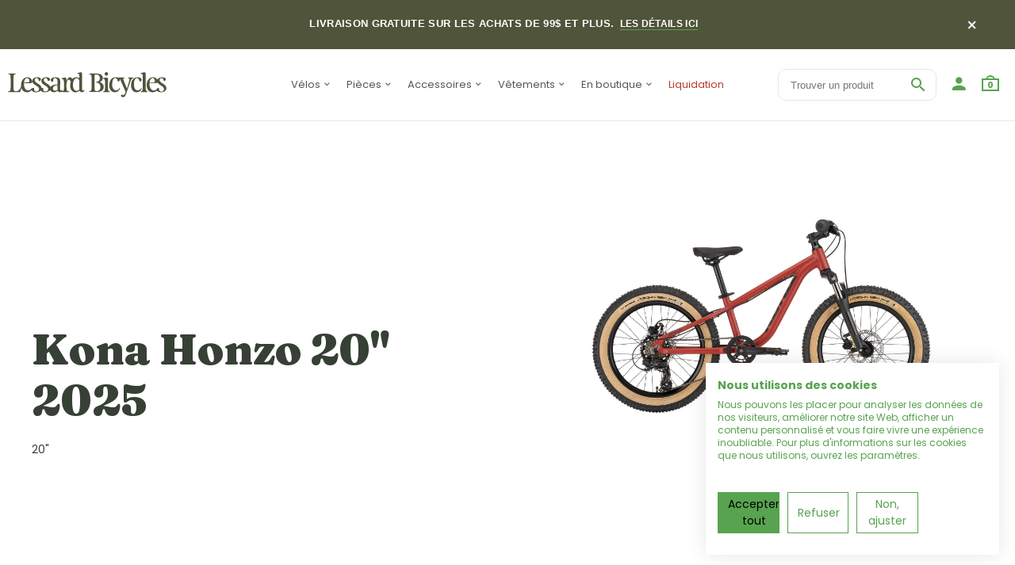

--- FILE ---
content_type: text/html; charset=utf-8
request_url: https://lessardbicycles.com/products/copy-of-kona-honzo-20
body_size: 39311
content:
<!doctype html>
<!--[if IE 8 ]>    <html lang="en" class="no-js ie8"> <![endif]-->
<!--[if (lt IE 8) ]>    <html lang="en" class="no-js ie7"> <![endif]-->
<!--[if (gt IE 9)|!(IE)]><!--> <html lang="en" class="no-js"> <!--<![endif]-->
<head>

  <!-- Google Tag Manager -->
<script>(function(w,d,s,l,i){w[l]=w[l]||[];w[l].push({'gtm.start':
new Date().getTime(),event:'gtm.js'});var f=d.getElementsByTagName(s)[0],
j=d.createElement(s),dl=l!='dataLayer'?'&l='+l:'';j.async=true;j.src=
'https://www.googletagmanager.com/gtm.js?id='+i+dl;f.parentNode.insertBefore(j,f);
})(window,document,'script','dataLayer','GTM-T5Z65J9');</script>
<!-- End Google Tag Manager -->
  
  <link rel="shortcut icon" href="//lessardbicycles.com/cdn/shop/t/12/assets/favicon.png?v=125069230550855838951759758761" type="image/x-icon" />
  

  
  <link rel="apple-touch-icon-precomposed" href="//lessardbicycles.com/cdn/shop/t/12/assets/iphone_icon.png?v=36927080031705884061759758775" />
  

  
  <link rel="apple-touch-icon-precomposed" sizes="114x114" href="//lessardbicycles.com/cdn/shop/t/12/assets/iphone_icon_retina.png?v=96442452142226455791759758776" />
  

  
  <link rel="apple-touch-icon-precomposed" sizes="72x72" href="//lessardbicycles.com/cdn/shop/t/12/assets/ipad_icon.png?v=39974660068377676401759758774" />
  

  
  <link rel="apple-touch-icon-precomposed" sizes="144x144" href="//lessardbicycles.com/cdn/shop/t/12/assets/ipad_icon_retina.png?v=102807229636963946201759758775" />
  

  <meta charset="UTF-8">
  <meta http-equiv="Content-Type" content="text/html; charset=utf-8">
  <meta name="viewport" content="width=device-width, initial-scale=1, minimum-scale=1, maximum-scale=1" />
  <link rel="canonical" href="https://lessardbicycles.com/products/copy-of-kona-honzo-20" />

  
  <meta name="description" content="Le Honzo 20 est destiné au mini ripper qui n&#39;a aucun problème à suivre son frère aîné et qui a besoin d&#39;un vélo qui roule fort aussi ! Le Honzo 20 s&#39;adapte aux pneus 20x2,6&quot;, ce qui facilite le passage des obstacles sur le sentier. Les hubs QR facilitent les échanges de tubes, et une fourche de 60 mm rend la conduite a" />
  

  
  <title>Kona Honzo 20&quot; 2025 | Lessard Bicycles</title>
  

  


  <meta property="og:url" content="https://lessardbicycles.com/products/copy-of-kona-honzo-20" />
  <meta property="og:title" content="Kona Honzo 20" 2025" />
  <meta property="og:description" content="Le Honzo 20 est destiné au mini ripper qui n&#39;a aucun problème à suivre son frère aîné et qui a besoin d&#39;un vélo qui roule fort aussi ! Le Honzo 20 s&#39;adapte aux pneus 20x2,6&quot;, ce qui facilite le passage des obstacles sur le sentier. Les hubs QR facilitent les échanges de tubes, et une fourche de 60 mm rend la conduite agréable et confortable. Le Honzo 20 fera en sorte que votre grom prenne le contrôle du quartier en un rien de temps!" />
  <meta property="og:image" content="//lessardbicycles.com/cdn/shop/files/my23_honzo_20_jpg_medium.webp?v=1711757581" />

<!-- 
  
  <link href="//fonts.googleapis.com/css?family=Roboto:300italic,400italic,500italic,600italic,700italic,800italic,300,400,500,600,700,900&subset=cyrillic-ext,greek-ext,latin,latin-ext,cyrillic,greek,vietnamese" rel='stylesheet' type='text/css'>
  

   -->

  <style>
    @import url('https://fonts.googleapis.com/css2?family=Fraunces:wght@400;900&family=Poppins:ital,wght@0,400;0,700;1,400;1,700&display=swap');
  </style>

  <link href="//maxcdn.bootstrapcdn.com/font-awesome/4.4.0/css/font-awesome.min.css" rel="stylesheet" type="text/css" media="all" />
  <link href="//cdnjs.cloudflare.com/ajax/libs/material-design-iconic-font/2.1.1/css/material-design-iconic-font.min.css" rel="stylesheet" type="text/css" media="all" />
  <link href="//lessardbicycles.com/cdn/shop/t/12/assets/rt.webfont.scss.css?v=48376846435142820791764689255" rel="stylesheet" type="text/css" media="all" />

  <link href="//lessardbicycles.com/cdn/shop/t/12/assets/jquery.plugins.min.scss.css?v=39097139946981070601759758884" rel="stylesheet" type="text/css" media="all" />

  
  
  
  <link href="//lessardbicycles.com/cdn/shop/t/12/assets/bootstrap.min.3x.css?v=169428775825576090431759758747" rel="stylesheet" type="text/css" media="all" />
  <link href="//lessardbicycles.com/cdn/shop/t/12/assets/rt.global.scss.css?v=53041711079737873281759761042" rel="stylesheet" type="text/css" media="all" />
  <link href="//lessardbicycles.com/cdn/shop/t/12/assets/rt.style.scss.css?v=113810318552083517851764689255" rel="stylesheet" type="text/css" media="all" />
  <link href="//lessardbicycles.com/cdn/shop/t/12/assets/custom.css?v=58005094653031371651759758753" rel="stylesheet" type="text/css" media="all" />

  <!--[if IE 8 ]> <link href="//lessardbicycles.com/cdn/shop/t/12/assets/ie8.scss.css?v=102833963389796070381759758772" rel="stylesheet" type="text/css" media="all" /> <![endif]-->
  <link href="//lessardbicycles.com/cdn/shop/t/12/assets/rt.media.scss.css?v=104593057294863999631759758884" rel="stylesheet" type="text/css" media="all" />
  
  
  <!--[if lt IE 9]>
  <script src="//lessardbicycles.com/cdn/shop/t/12/assets/html5shiv.js?v=136776951196746055841759758769"></script>
  <script src="//lessardbicycles.com/cdn/shop/t/12/assets/respond.min.js?v=180737699441332856901759758848"></script>
  <link href="//lessardbicycles.com/cdn/shop/t/12/assets/respond-proxy.html" id="respond-proxy" rel="respond-proxy" />
  <link href="https://lessardbicycles.com/pages/respond-js" id="respond-redirect" rel="respond-redirect" />
  <script src="https://lessardbicycles.com/pages/respond-js" type="text/javascript"></script>
  <![endif]-->

  <script>
  window.products = {};
  window.rtl = false;
  
  
  
  
  
  
  
  window.general_font_size = 20;
  window.ajax_add_to_cart = true;
  window.notify_ie8_page = '';
  window.loader_gif = '//lessardbicycles.com/cdn/shop/t/12/assets/loader.gif?v=147071982126738704471759758815';
  window.blank_gif = '//lessardbicycles.com/cdn/shop/t/12/assets/blank.gif?v=164826798765693215961759758746';
  window.money_format = "{{amount}}$";
  window.show_multiple_currencies = false;
  window.asset_url = '';
  window.swatch_color = false;
  window.swatch_size = false;
  window.size_chart = false;
  
  window.grid_height = 320;
  window.list_height = 360;
  window.enable_filter_multiple_choice = true;
</script>

  
  

  

  <script src="//lessardbicycles.com/cdn/shop/t/12/assets/jquery-2.1.4.min.js?v=146653844047132007351759758777" type="text/javascript"></script>  
  <script src="//lessardbicycles.com/cdn/shop/t/12/assets/jquery.easing.1.3.js?v=183302368868080250061759758781" type="text/javascript"></script>

  
  <script async defer src="https://maps.googleapis.com/maps/api/js?key=AIzaSyA52fkftsTnSXSmy9zDpBS1P4mH1WnyIQo&callback=initMap"
  type="text/javascript"></script>
  

  

  <script src="//lessardbicycles.com/cdn/shop/t/12/assets/bootstrap.min.3x.js?v=176550150971748212101759758748" type="text/javascript"></script>
  <script src="//lessardbicycles.com/cdn/shop/t/12/assets/modernizr.js?v=1227118485511592161759758832" type="text/javascript"></script>
  
  <script>window.performance && window.performance.mark && window.performance.mark('shopify.content_for_header.start');</script><meta name="facebook-domain-verification" content="ddztzfkb2uf3fb3r6sb65kuy3i006a">
<meta name="google-site-verification" content="oB8gN2gzaPactBAwAGRPTA3GnPlR646AHjQilqYFBlw">
<meta id="shopify-digital-wallet" name="shopify-digital-wallet" content="/13312879/digital_wallets/dialog">
<meta name="shopify-checkout-api-token" content="90acc3e7a5e1d6943c85fcb79e3a4183">
<link rel="alternate" hreflang="x-default" href="https://lessardbicycles.com/products/copy-of-kona-honzo-20">
<link rel="alternate" hreflang="fr" href="https://lessardbicycles.com/products/copy-of-kona-honzo-20">
<link rel="alternate" hreflang="en" href="https://lessardbicycles.com/en/products/copy-of-kona-honzo-20">
<link rel="alternate" type="application/json+oembed" href="https://lessardbicycles.com/products/copy-of-kona-honzo-20.oembed">
<script async="async" src="/checkouts/internal/preloads.js?locale=fr-CA"></script>
<link rel="preconnect" href="https://shop.app" crossorigin="anonymous">
<script async="async" src="https://shop.app/checkouts/internal/preloads.js?locale=fr-CA&shop_id=13312879" crossorigin="anonymous"></script>
<script id="apple-pay-shop-capabilities" type="application/json">{"shopId":13312879,"countryCode":"CA","currencyCode":"CAD","merchantCapabilities":["supports3DS"],"merchantId":"gid:\/\/shopify\/Shop\/13312879","merchantName":"Lessard Bicycles","requiredBillingContactFields":["postalAddress","email","phone"],"requiredShippingContactFields":["postalAddress","email","phone"],"shippingType":"shipping","supportedNetworks":["visa","masterCard","amex","discover","interac","jcb"],"total":{"type":"pending","label":"Lessard Bicycles","amount":"1.00"},"shopifyPaymentsEnabled":true,"supportsSubscriptions":true}</script>
<script id="shopify-features" type="application/json">{"accessToken":"90acc3e7a5e1d6943c85fcb79e3a4183","betas":["rich-media-storefront-analytics"],"domain":"lessardbicycles.com","predictiveSearch":true,"shopId":13312879,"locale":"fr"}</script>
<script>var Shopify = Shopify || {};
Shopify.shop = "lessard-bicycles.myshopify.com";
Shopify.locale = "fr";
Shopify.currency = {"active":"CAD","rate":"1.0"};
Shopify.country = "CA";
Shopify.theme = {"name":"2025 - Lessard ","id":133478088807,"schema_name":null,"schema_version":null,"theme_store_id":null,"role":"main"};
Shopify.theme.handle = "null";
Shopify.theme.style = {"id":null,"handle":null};
Shopify.cdnHost = "lessardbicycles.com/cdn";
Shopify.routes = Shopify.routes || {};
Shopify.routes.root = "/";</script>
<script type="module">!function(o){(o.Shopify=o.Shopify||{}).modules=!0}(window);</script>
<script>!function(o){function n(){var o=[];function n(){o.push(Array.prototype.slice.apply(arguments))}return n.q=o,n}var t=o.Shopify=o.Shopify||{};t.loadFeatures=n(),t.autoloadFeatures=n()}(window);</script>
<script>
  window.ShopifyPay = window.ShopifyPay || {};
  window.ShopifyPay.apiHost = "shop.app\/pay";
  window.ShopifyPay.redirectState = null;
</script>
<script id="shop-js-analytics" type="application/json">{"pageType":"product"}</script>
<script defer="defer" async type="module" src="//lessardbicycles.com/cdn/shopifycloud/shop-js/modules/v2/client.init-shop-cart-sync_BcDpqI9l.fr.esm.js"></script>
<script defer="defer" async type="module" src="//lessardbicycles.com/cdn/shopifycloud/shop-js/modules/v2/chunk.common_a1Rf5Dlz.esm.js"></script>
<script defer="defer" async type="module" src="//lessardbicycles.com/cdn/shopifycloud/shop-js/modules/v2/chunk.modal_Djra7sW9.esm.js"></script>
<script type="module">
  await import("//lessardbicycles.com/cdn/shopifycloud/shop-js/modules/v2/client.init-shop-cart-sync_BcDpqI9l.fr.esm.js");
await import("//lessardbicycles.com/cdn/shopifycloud/shop-js/modules/v2/chunk.common_a1Rf5Dlz.esm.js");
await import("//lessardbicycles.com/cdn/shopifycloud/shop-js/modules/v2/chunk.modal_Djra7sW9.esm.js");

  window.Shopify.SignInWithShop?.initShopCartSync?.({"fedCMEnabled":true,"windoidEnabled":true});

</script>
<script>
  window.Shopify = window.Shopify || {};
  if (!window.Shopify.featureAssets) window.Shopify.featureAssets = {};
  window.Shopify.featureAssets['shop-js'] = {"shop-cart-sync":["modules/v2/client.shop-cart-sync_BLrx53Hf.fr.esm.js","modules/v2/chunk.common_a1Rf5Dlz.esm.js","modules/v2/chunk.modal_Djra7sW9.esm.js"],"init-fed-cm":["modules/v2/client.init-fed-cm_C8SUwJ8U.fr.esm.js","modules/v2/chunk.common_a1Rf5Dlz.esm.js","modules/v2/chunk.modal_Djra7sW9.esm.js"],"shop-cash-offers":["modules/v2/client.shop-cash-offers_BBp_MjBM.fr.esm.js","modules/v2/chunk.common_a1Rf5Dlz.esm.js","modules/v2/chunk.modal_Djra7sW9.esm.js"],"shop-login-button":["modules/v2/client.shop-login-button_Dw6kG_iO.fr.esm.js","modules/v2/chunk.common_a1Rf5Dlz.esm.js","modules/v2/chunk.modal_Djra7sW9.esm.js"],"pay-button":["modules/v2/client.pay-button_BJDaAh68.fr.esm.js","modules/v2/chunk.common_a1Rf5Dlz.esm.js","modules/v2/chunk.modal_Djra7sW9.esm.js"],"shop-button":["modules/v2/client.shop-button_DBWL94V3.fr.esm.js","modules/v2/chunk.common_a1Rf5Dlz.esm.js","modules/v2/chunk.modal_Djra7sW9.esm.js"],"avatar":["modules/v2/client.avatar_BTnouDA3.fr.esm.js"],"init-windoid":["modules/v2/client.init-windoid_77FSIiws.fr.esm.js","modules/v2/chunk.common_a1Rf5Dlz.esm.js","modules/v2/chunk.modal_Djra7sW9.esm.js"],"init-shop-for-new-customer-accounts":["modules/v2/client.init-shop-for-new-customer-accounts_QoC3RJm9.fr.esm.js","modules/v2/client.shop-login-button_Dw6kG_iO.fr.esm.js","modules/v2/chunk.common_a1Rf5Dlz.esm.js","modules/v2/chunk.modal_Djra7sW9.esm.js"],"init-shop-email-lookup-coordinator":["modules/v2/client.init-shop-email-lookup-coordinator_D4ioGzPw.fr.esm.js","modules/v2/chunk.common_a1Rf5Dlz.esm.js","modules/v2/chunk.modal_Djra7sW9.esm.js"],"init-shop-cart-sync":["modules/v2/client.init-shop-cart-sync_BcDpqI9l.fr.esm.js","modules/v2/chunk.common_a1Rf5Dlz.esm.js","modules/v2/chunk.modal_Djra7sW9.esm.js"],"shop-toast-manager":["modules/v2/client.shop-toast-manager_B-eIbpHW.fr.esm.js","modules/v2/chunk.common_a1Rf5Dlz.esm.js","modules/v2/chunk.modal_Djra7sW9.esm.js"],"init-customer-accounts":["modules/v2/client.init-customer-accounts_BcBSUbIK.fr.esm.js","modules/v2/client.shop-login-button_Dw6kG_iO.fr.esm.js","modules/v2/chunk.common_a1Rf5Dlz.esm.js","modules/v2/chunk.modal_Djra7sW9.esm.js"],"init-customer-accounts-sign-up":["modules/v2/client.init-customer-accounts-sign-up_DvG__VHD.fr.esm.js","modules/v2/client.shop-login-button_Dw6kG_iO.fr.esm.js","modules/v2/chunk.common_a1Rf5Dlz.esm.js","modules/v2/chunk.modal_Djra7sW9.esm.js"],"shop-follow-button":["modules/v2/client.shop-follow-button_Dnx6fDH9.fr.esm.js","modules/v2/chunk.common_a1Rf5Dlz.esm.js","modules/v2/chunk.modal_Djra7sW9.esm.js"],"checkout-modal":["modules/v2/client.checkout-modal_BDH3MUqJ.fr.esm.js","modules/v2/chunk.common_a1Rf5Dlz.esm.js","modules/v2/chunk.modal_Djra7sW9.esm.js"],"shop-login":["modules/v2/client.shop-login_CV9Paj8R.fr.esm.js","modules/v2/chunk.common_a1Rf5Dlz.esm.js","modules/v2/chunk.modal_Djra7sW9.esm.js"],"lead-capture":["modules/v2/client.lead-capture_DGQOTB4e.fr.esm.js","modules/v2/chunk.common_a1Rf5Dlz.esm.js","modules/v2/chunk.modal_Djra7sW9.esm.js"],"payment-terms":["modules/v2/client.payment-terms_BQYK7nq4.fr.esm.js","modules/v2/chunk.common_a1Rf5Dlz.esm.js","modules/v2/chunk.modal_Djra7sW9.esm.js"]};
</script>
<script>(function() {
  var isLoaded = false;
  function asyncLoad() {
    if (isLoaded) return;
    isLoaded = true;
    var urls = ["https:\/\/d23dclunsivw3h.cloudfront.net\/redirect-app.js?shop=lessard-bicycles.myshopify.com","\/\/social-login.oxiapps.com\/api\/init?vt=928348\u0026shop=lessard-bicycles.myshopify.com","https:\/\/cdn.sesami.co\/shopify.js?shop=lessard-bicycles.myshopify.com","https:\/\/pc-quiz.s3.us-east-2.amazonaws.com\/current\/quiz-loader.min.js?shop=lessard-bicycles.myshopify.com","https:\/\/cdn.shopify.com\/s\/files\/1\/1331\/2879\/t\/2\/assets\/affirmShopify.js?v=1662661000\u0026shop=lessard-bicycles.myshopify.com","https:\/\/geostock.nyc3.digitaloceanspaces.com\/js\/inventoryLocation.js?shop=lessard-bicycles.myshopify.com"];
    for (var i = 0; i < urls.length; i++) {
      var s = document.createElement('script');
      s.type = 'text/javascript';
      s.async = true;
      s.src = urls[i];
      var x = document.getElementsByTagName('script')[0];
      x.parentNode.insertBefore(s, x);
    }
  };
  if(window.attachEvent) {
    window.attachEvent('onload', asyncLoad);
  } else {
    window.addEventListener('load', asyncLoad, false);
  }
})();</script>
<script id="__st">var __st={"a":13312879,"offset":-18000,"reqid":"e626643e-f13d-44a1-98c3-d37f003dda71-1769453517","pageurl":"lessardbicycles.com\/products\/copy-of-kona-honzo-20","u":"bb2d3dfef642","p":"product","rtyp":"product","rid":6554660896871};</script>
<script>window.ShopifyPaypalV4VisibilityTracking = true;</script>
<script id="captcha-bootstrap">!function(){'use strict';const t='contact',e='account',n='new_comment',o=[[t,t],['blogs',n],['comments',n],[t,'customer']],c=[[e,'customer_login'],[e,'guest_login'],[e,'recover_customer_password'],[e,'create_customer']],r=t=>t.map((([t,e])=>`form[action*='/${t}']:not([data-nocaptcha='true']) input[name='form_type'][value='${e}']`)).join(','),a=t=>()=>t?[...document.querySelectorAll(t)].map((t=>t.form)):[];function s(){const t=[...o],e=r(t);return a(e)}const i='password',u='form_key',d=['recaptcha-v3-token','g-recaptcha-response','h-captcha-response',i],f=()=>{try{return window.sessionStorage}catch{return}},m='__shopify_v',_=t=>t.elements[u];function p(t,e,n=!1){try{const o=window.sessionStorage,c=JSON.parse(o.getItem(e)),{data:r}=function(t){const{data:e,action:n}=t;return t[m]||n?{data:e,action:n}:{data:t,action:n}}(c);for(const[e,n]of Object.entries(r))t.elements[e]&&(t.elements[e].value=n);n&&o.removeItem(e)}catch(o){console.error('form repopulation failed',{error:o})}}const l='form_type',E='cptcha';function T(t){t.dataset[E]=!0}const w=window,h=w.document,L='Shopify',v='ce_forms',y='captcha';let A=!1;((t,e)=>{const n=(g='f06e6c50-85a8-45c8-87d0-21a2b65856fe',I='https://cdn.shopify.com/shopifycloud/storefront-forms-hcaptcha/ce_storefront_forms_captcha_hcaptcha.v1.5.2.iife.js',D={infoText:'Protégé par hCaptcha',privacyText:'Confidentialité',termsText:'Conditions'},(t,e,n)=>{const o=w[L][v],c=o.bindForm;if(c)return c(t,g,e,D).then(n);var r;o.q.push([[t,g,e,D],n]),r=I,A||(h.body.append(Object.assign(h.createElement('script'),{id:'captcha-provider',async:!0,src:r})),A=!0)});var g,I,D;w[L]=w[L]||{},w[L][v]=w[L][v]||{},w[L][v].q=[],w[L][y]=w[L][y]||{},w[L][y].protect=function(t,e){n(t,void 0,e),T(t)},Object.freeze(w[L][y]),function(t,e,n,w,h,L){const[v,y,A,g]=function(t,e,n){const i=e?o:[],u=t?c:[],d=[...i,...u],f=r(d),m=r(i),_=r(d.filter((([t,e])=>n.includes(e))));return[a(f),a(m),a(_),s()]}(w,h,L),I=t=>{const e=t.target;return e instanceof HTMLFormElement?e:e&&e.form},D=t=>v().includes(t);t.addEventListener('submit',(t=>{const e=I(t);if(!e)return;const n=D(e)&&!e.dataset.hcaptchaBound&&!e.dataset.recaptchaBound,o=_(e),c=g().includes(e)&&(!o||!o.value);(n||c)&&t.preventDefault(),c&&!n&&(function(t){try{if(!f())return;!function(t){const e=f();if(!e)return;const n=_(t);if(!n)return;const o=n.value;o&&e.removeItem(o)}(t);const e=Array.from(Array(32),(()=>Math.random().toString(36)[2])).join('');!function(t,e){_(t)||t.append(Object.assign(document.createElement('input'),{type:'hidden',name:u})),t.elements[u].value=e}(t,e),function(t,e){const n=f();if(!n)return;const o=[...t.querySelectorAll(`input[type='${i}']`)].map((({name:t})=>t)),c=[...d,...o],r={};for(const[a,s]of new FormData(t).entries())c.includes(a)||(r[a]=s);n.setItem(e,JSON.stringify({[m]:1,action:t.action,data:r}))}(t,e)}catch(e){console.error('failed to persist form',e)}}(e),e.submit())}));const S=(t,e)=>{t&&!t.dataset[E]&&(n(t,e.some((e=>e===t))),T(t))};for(const o of['focusin','change'])t.addEventListener(o,(t=>{const e=I(t);D(e)&&S(e,y())}));const B=e.get('form_key'),M=e.get(l),P=B&&M;t.addEventListener('DOMContentLoaded',(()=>{const t=y();if(P)for(const e of t)e.elements[l].value===M&&p(e,B);[...new Set([...A(),...v().filter((t=>'true'===t.dataset.shopifyCaptcha))])].forEach((e=>S(e,t)))}))}(h,new URLSearchParams(w.location.search),n,t,e,['guest_login'])})(!0,!0)}();</script>
<script integrity="sha256-4kQ18oKyAcykRKYeNunJcIwy7WH5gtpwJnB7kiuLZ1E=" data-source-attribution="shopify.loadfeatures" defer="defer" src="//lessardbicycles.com/cdn/shopifycloud/storefront/assets/storefront/load_feature-a0a9edcb.js" crossorigin="anonymous"></script>
<script crossorigin="anonymous" defer="defer" src="//lessardbicycles.com/cdn/shopifycloud/storefront/assets/shopify_pay/storefront-65b4c6d7.js?v=20250812"></script>
<script data-source-attribution="shopify.dynamic_checkout.dynamic.init">var Shopify=Shopify||{};Shopify.PaymentButton=Shopify.PaymentButton||{isStorefrontPortableWallets:!0,init:function(){window.Shopify.PaymentButton.init=function(){};var t=document.createElement("script");t.src="https://lessardbicycles.com/cdn/shopifycloud/portable-wallets/latest/portable-wallets.fr.js",t.type="module",document.head.appendChild(t)}};
</script>
<script data-source-attribution="shopify.dynamic_checkout.buyer_consent">
  function portableWalletsHideBuyerConsent(e){var t=document.getElementById("shopify-buyer-consent"),n=document.getElementById("shopify-subscription-policy-button");t&&n&&(t.classList.add("hidden"),t.setAttribute("aria-hidden","true"),n.removeEventListener("click",e))}function portableWalletsShowBuyerConsent(e){var t=document.getElementById("shopify-buyer-consent"),n=document.getElementById("shopify-subscription-policy-button");t&&n&&(t.classList.remove("hidden"),t.removeAttribute("aria-hidden"),n.addEventListener("click",e))}window.Shopify?.PaymentButton&&(window.Shopify.PaymentButton.hideBuyerConsent=portableWalletsHideBuyerConsent,window.Shopify.PaymentButton.showBuyerConsent=portableWalletsShowBuyerConsent);
</script>
<script data-source-attribution="shopify.dynamic_checkout.cart.bootstrap">document.addEventListener("DOMContentLoaded",(function(){function t(){return document.querySelector("shopify-accelerated-checkout-cart, shopify-accelerated-checkout")}if(t())Shopify.PaymentButton.init();else{new MutationObserver((function(e,n){t()&&(Shopify.PaymentButton.init(),n.disconnect())})).observe(document.body,{childList:!0,subtree:!0})}}));
</script>
<link id="shopify-accelerated-checkout-styles" rel="stylesheet" media="screen" href="https://lessardbicycles.com/cdn/shopifycloud/portable-wallets/latest/accelerated-checkout-backwards-compat.css" crossorigin="anonymous">
<style id="shopify-accelerated-checkout-cart">
        #shopify-buyer-consent {
  margin-top: 1em;
  display: inline-block;
  width: 100%;
}

#shopify-buyer-consent.hidden {
  display: none;
}

#shopify-subscription-policy-button {
  background: none;
  border: none;
  padding: 0;
  text-decoration: underline;
  font-size: inherit;
  cursor: pointer;
}

#shopify-subscription-policy-button::before {
  box-shadow: none;
}

      </style>

<script>window.performance && window.performance.mark && window.performance.mark('shopify.content_for_header.end');</script>

  <div id="shopify-section-filter-menu-settings" class="shopify-section"><style type="text/css">
/*  Filter Menu Color and Image Section CSS */</style>
<link href="//lessardbicycles.com/cdn/shop/t/12/assets/filter-menu.scss.css?v=129005683851002454231759758884" rel="stylesheet" type="text/css" media="all" />
<script src="//lessardbicycles.com/cdn/shop/t/12/assets/filter-menu.js?v=20184227364491877481759758884" type="text/javascript"></script>





</div>
  <script type="text/javascript">

window.dataLayer = window.dataLayer || [];

window.appStart = function(){



window.productPageHandle = function(){

var productName = "Kona Honzo 20 2025";

var productId = "6554660896871";

var productPrice = "799.99";

var productBrand = "Kona";

var productCollection = "20"

window.dataLayer.push({

event: 'lessard_productDetail',

productName: productName,

productId: productId,

productPrice: productPrice,

productBrand: productBrand,

productCategory: productCollection,

});

};



productPageHandle()



}

appStart();

</script>
<!-- BEGIN app block: shopify://apps/cookiefirst-cookie-consent/blocks/app-embed/37d77193-8346-4ef8-8a15-e89dc81b23b7 -->
  
  
  
  
    
      <link rel="preconnect" href="//consent.cookiefirst.com">
      <link rel="preconnect" href="//edge.cookiefirst.com" />
      <link rel="dns-prefetch" href="//consent.cookiefirst.com">
      <link rel="dns-prefetch" href="//edge.cookiefirst.com" />
      <link rel="preload" href="//consent.cookiefirst.com/sh-customer-privacy.js" as="script">
      <script type="text/javascript" src="//consent.cookiefirst.com/sh-customer-privacy.js"></script>
      
        
          <script src="https://consent.cookiefirst.com/sites/lessardbicycles.com-e254ff17-53fc-4a8a-8c01-58ff2859b236/consent.js"></script>
        
      
    
  


<!-- END app block --><!-- BEGIN app block: shopify://apps/klaviyo-email-marketing-sms/blocks/klaviyo-onsite-embed/2632fe16-c075-4321-a88b-50b567f42507 -->












  <script async src="https://static.klaviyo.com/onsite/js/KsbJiW/klaviyo.js?company_id=KsbJiW"></script>
  <script>!function(){if(!window.klaviyo){window._klOnsite=window._klOnsite||[];try{window.klaviyo=new Proxy({},{get:function(n,i){return"push"===i?function(){var n;(n=window._klOnsite).push.apply(n,arguments)}:function(){for(var n=arguments.length,o=new Array(n),w=0;w<n;w++)o[w]=arguments[w];var t="function"==typeof o[o.length-1]?o.pop():void 0,e=new Promise((function(n){window._klOnsite.push([i].concat(o,[function(i){t&&t(i),n(i)}]))}));return e}}})}catch(n){window.klaviyo=window.klaviyo||[],window.klaviyo.push=function(){var n;(n=window._klOnsite).push.apply(n,arguments)}}}}();</script>

  
    <script id="viewed_product">
      if (item == null) {
        var _learnq = _learnq || [];

        var MetafieldReviews = null
        var MetafieldYotpoRating = null
        var MetafieldYotpoCount = null
        var MetafieldLooxRating = null
        var MetafieldLooxCount = null
        var okendoProduct = null
        var okendoProductReviewCount = null
        var okendoProductReviewAverageValue = null
        try {
          // The following fields are used for Customer Hub recently viewed in order to add reviews.
          // This information is not part of __kla_viewed. Instead, it is part of __kla_viewed_reviewed_items
          MetafieldReviews = {};
          MetafieldYotpoRating = null
          MetafieldYotpoCount = null
          MetafieldLooxRating = null
          MetafieldLooxCount = null

          okendoProduct = null
          // If the okendo metafield is not legacy, it will error, which then requires the new json formatted data
          if (okendoProduct && 'error' in okendoProduct) {
            okendoProduct = null
          }
          okendoProductReviewCount = okendoProduct ? okendoProduct.reviewCount : null
          okendoProductReviewAverageValue = okendoProduct ? okendoProduct.reviewAverageValue : null
        } catch (error) {
          console.error('Error in Klaviyo onsite reviews tracking:', error);
        }

        var item = {
          Name: "Kona Honzo 20\" 2025",
          ProductID: 6554660896871,
          Categories: ["20 pouces (6-9 ans)","20\"","500 à 1,000$","All","Kona","Vélos","Vélos d'enfants"],
          ImageURL: "https://lessardbicycles.com/cdn/shop/files/my23_honzo_20_jpg_grande.webp?v=1711757581",
          URL: "https://lessardbicycles.com/products/copy-of-kona-honzo-20",
          Brand: "Kona",
          Price: "799.99$",
          Value: "799.99",
          CompareAtPrice: "0.00$"
        };
        _learnq.push(['track', 'Viewed Product', item]);
        _learnq.push(['trackViewedItem', {
          Title: item.Name,
          ItemId: item.ProductID,
          Categories: item.Categories,
          ImageUrl: item.ImageURL,
          Url: item.URL,
          Metadata: {
            Brand: item.Brand,
            Price: item.Price,
            Value: item.Value,
            CompareAtPrice: item.CompareAtPrice
          },
          metafields:{
            reviews: MetafieldReviews,
            yotpo:{
              rating: MetafieldYotpoRating,
              count: MetafieldYotpoCount,
            },
            loox:{
              rating: MetafieldLooxRating,
              count: MetafieldLooxCount,
            },
            okendo: {
              rating: okendoProductReviewAverageValue,
              count: okendoProductReviewCount,
            }
          }
        }]);
      }
    </script>
  




  <script>
    window.klaviyoReviewsProductDesignMode = false
  </script>







<!-- END app block --><script src="https://cdn.shopify.com/extensions/019b34ad-0a9b-7e83-b972-606e3782fb13/locales-ai-210/assets/locales-ai-translate.js" type="text/javascript" defer="defer"></script>
<script src="https://cdn.shopify.com/extensions/019b34ad-0a9b-7e83-b972-606e3782fb13/locales-ai-210/assets/locales-ai-switcher.js" type="text/javascript" defer="defer"></script>
<link href="https://monorail-edge.shopifysvc.com" rel="dns-prefetch">
<script>(function(){if ("sendBeacon" in navigator && "performance" in window) {try {var session_token_from_headers = performance.getEntriesByType('navigation')[0].serverTiming.find(x => x.name == '_s').description;} catch {var session_token_from_headers = undefined;}var session_cookie_matches = document.cookie.match(/_shopify_s=([^;]*)/);var session_token_from_cookie = session_cookie_matches && session_cookie_matches.length === 2 ? session_cookie_matches[1] : "";var session_token = session_token_from_headers || session_token_from_cookie || "";function handle_abandonment_event(e) {var entries = performance.getEntries().filter(function(entry) {return /monorail-edge.shopifysvc.com/.test(entry.name);});if (!window.abandonment_tracked && entries.length === 0) {window.abandonment_tracked = true;var currentMs = Date.now();var navigation_start = performance.timing.navigationStart;var payload = {shop_id: 13312879,url: window.location.href,navigation_start,duration: currentMs - navigation_start,session_token,page_type: "product"};window.navigator.sendBeacon("https://monorail-edge.shopifysvc.com/v1/produce", JSON.stringify({schema_id: "online_store_buyer_site_abandonment/1.1",payload: payload,metadata: {event_created_at_ms: currentMs,event_sent_at_ms: currentMs}}));}}window.addEventListener('pagehide', handle_abandonment_event);}}());</script>
<script id="web-pixels-manager-setup">(function e(e,d,r,n,o){if(void 0===o&&(o={}),!Boolean(null===(a=null===(i=window.Shopify)||void 0===i?void 0:i.analytics)||void 0===a?void 0:a.replayQueue)){var i,a;window.Shopify=window.Shopify||{};var t=window.Shopify;t.analytics=t.analytics||{};var s=t.analytics;s.replayQueue=[],s.publish=function(e,d,r){return s.replayQueue.push([e,d,r]),!0};try{self.performance.mark("wpm:start")}catch(e){}var l=function(){var e={modern:/Edge?\/(1{2}[4-9]|1[2-9]\d|[2-9]\d{2}|\d{4,})\.\d+(\.\d+|)|Firefox\/(1{2}[4-9]|1[2-9]\d|[2-9]\d{2}|\d{4,})\.\d+(\.\d+|)|Chrom(ium|e)\/(9{2}|\d{3,})\.\d+(\.\d+|)|(Maci|X1{2}).+ Version\/(15\.\d+|(1[6-9]|[2-9]\d|\d{3,})\.\d+)([,.]\d+|)( \(\w+\)|)( Mobile\/\w+|) Safari\/|Chrome.+OPR\/(9{2}|\d{3,})\.\d+\.\d+|(CPU[ +]OS|iPhone[ +]OS|CPU[ +]iPhone|CPU IPhone OS|CPU iPad OS)[ +]+(15[._]\d+|(1[6-9]|[2-9]\d|\d{3,})[._]\d+)([._]\d+|)|Android:?[ /-](13[3-9]|1[4-9]\d|[2-9]\d{2}|\d{4,})(\.\d+|)(\.\d+|)|Android.+Firefox\/(13[5-9]|1[4-9]\d|[2-9]\d{2}|\d{4,})\.\d+(\.\d+|)|Android.+Chrom(ium|e)\/(13[3-9]|1[4-9]\d|[2-9]\d{2}|\d{4,})\.\d+(\.\d+|)|SamsungBrowser\/([2-9]\d|\d{3,})\.\d+/,legacy:/Edge?\/(1[6-9]|[2-9]\d|\d{3,})\.\d+(\.\d+|)|Firefox\/(5[4-9]|[6-9]\d|\d{3,})\.\d+(\.\d+|)|Chrom(ium|e)\/(5[1-9]|[6-9]\d|\d{3,})\.\d+(\.\d+|)([\d.]+$|.*Safari\/(?![\d.]+ Edge\/[\d.]+$))|(Maci|X1{2}).+ Version\/(10\.\d+|(1[1-9]|[2-9]\d|\d{3,})\.\d+)([,.]\d+|)( \(\w+\)|)( Mobile\/\w+|) Safari\/|Chrome.+OPR\/(3[89]|[4-9]\d|\d{3,})\.\d+\.\d+|(CPU[ +]OS|iPhone[ +]OS|CPU[ +]iPhone|CPU IPhone OS|CPU iPad OS)[ +]+(10[._]\d+|(1[1-9]|[2-9]\d|\d{3,})[._]\d+)([._]\d+|)|Android:?[ /-](13[3-9]|1[4-9]\d|[2-9]\d{2}|\d{4,})(\.\d+|)(\.\d+|)|Mobile Safari.+OPR\/([89]\d|\d{3,})\.\d+\.\d+|Android.+Firefox\/(13[5-9]|1[4-9]\d|[2-9]\d{2}|\d{4,})\.\d+(\.\d+|)|Android.+Chrom(ium|e)\/(13[3-9]|1[4-9]\d|[2-9]\d{2}|\d{4,})\.\d+(\.\d+|)|Android.+(UC? ?Browser|UCWEB|U3)[ /]?(15\.([5-9]|\d{2,})|(1[6-9]|[2-9]\d|\d{3,})\.\d+)\.\d+|SamsungBrowser\/(5\.\d+|([6-9]|\d{2,})\.\d+)|Android.+MQ{2}Browser\/(14(\.(9|\d{2,})|)|(1[5-9]|[2-9]\d|\d{3,})(\.\d+|))(\.\d+|)|K[Aa][Ii]OS\/(3\.\d+|([4-9]|\d{2,})\.\d+)(\.\d+|)/},d=e.modern,r=e.legacy,n=navigator.userAgent;return n.match(d)?"modern":n.match(r)?"legacy":"unknown"}(),u="modern"===l?"modern":"legacy",c=(null!=n?n:{modern:"",legacy:""})[u],f=function(e){return[e.baseUrl,"/wpm","/b",e.hashVersion,"modern"===e.buildTarget?"m":"l",".js"].join("")}({baseUrl:d,hashVersion:r,buildTarget:u}),m=function(e){var d=e.version,r=e.bundleTarget,n=e.surface,o=e.pageUrl,i=e.monorailEndpoint;return{emit:function(e){var a=e.status,t=e.errorMsg,s=(new Date).getTime(),l=JSON.stringify({metadata:{event_sent_at_ms:s},events:[{schema_id:"web_pixels_manager_load/3.1",payload:{version:d,bundle_target:r,page_url:o,status:a,surface:n,error_msg:t},metadata:{event_created_at_ms:s}}]});if(!i)return console&&console.warn&&console.warn("[Web Pixels Manager] No Monorail endpoint provided, skipping logging."),!1;try{return self.navigator.sendBeacon.bind(self.navigator)(i,l)}catch(e){}var u=new XMLHttpRequest;try{return u.open("POST",i,!0),u.setRequestHeader("Content-Type","text/plain"),u.send(l),!0}catch(e){return console&&console.warn&&console.warn("[Web Pixels Manager] Got an unhandled error while logging to Monorail."),!1}}}}({version:r,bundleTarget:l,surface:e.surface,pageUrl:self.location.href,monorailEndpoint:e.monorailEndpoint});try{o.browserTarget=l,function(e){var d=e.src,r=e.async,n=void 0===r||r,o=e.onload,i=e.onerror,a=e.sri,t=e.scriptDataAttributes,s=void 0===t?{}:t,l=document.createElement("script"),u=document.querySelector("head"),c=document.querySelector("body");if(l.async=n,l.src=d,a&&(l.integrity=a,l.crossOrigin="anonymous"),s)for(var f in s)if(Object.prototype.hasOwnProperty.call(s,f))try{l.dataset[f]=s[f]}catch(e){}if(o&&l.addEventListener("load",o),i&&l.addEventListener("error",i),u)u.appendChild(l);else{if(!c)throw new Error("Did not find a head or body element to append the script");c.appendChild(l)}}({src:f,async:!0,onload:function(){if(!function(){var e,d;return Boolean(null===(d=null===(e=window.Shopify)||void 0===e?void 0:e.analytics)||void 0===d?void 0:d.initialized)}()){var d=window.webPixelsManager.init(e)||void 0;if(d){var r=window.Shopify.analytics;r.replayQueue.forEach((function(e){var r=e[0],n=e[1],o=e[2];d.publishCustomEvent(r,n,o)})),r.replayQueue=[],r.publish=d.publishCustomEvent,r.visitor=d.visitor,r.initialized=!0}}},onerror:function(){return m.emit({status:"failed",errorMsg:"".concat(f," has failed to load")})},sri:function(e){var d=/^sha384-[A-Za-z0-9+/=]+$/;return"string"==typeof e&&d.test(e)}(c)?c:"",scriptDataAttributes:o}),m.emit({status:"loading"})}catch(e){m.emit({status:"failed",errorMsg:(null==e?void 0:e.message)||"Unknown error"})}}})({shopId: 13312879,storefrontBaseUrl: "https://lessardbicycles.com",extensionsBaseUrl: "https://extensions.shopifycdn.com/cdn/shopifycloud/web-pixels-manager",monorailEndpoint: "https://monorail-edge.shopifysvc.com/unstable/produce_batch",surface: "storefront-renderer",enabledBetaFlags: ["2dca8a86"],webPixelsConfigList: [{"id":"1296498791","configuration":"{\"accountID\":\"KsbJiW\",\"webPixelConfig\":\"eyJlbmFibGVBZGRlZFRvQ2FydEV2ZW50cyI6IHRydWV9\"}","eventPayloadVersion":"v1","runtimeContext":"STRICT","scriptVersion":"524f6c1ee37bacdca7657a665bdca589","type":"APP","apiClientId":123074,"privacyPurposes":["ANALYTICS","MARKETING"],"dataSharingAdjustments":{"protectedCustomerApprovalScopes":["read_customer_address","read_customer_email","read_customer_name","read_customer_personal_data","read_customer_phone"]}},{"id":"1285783655","configuration":"{\"webPixelName\":\"Judge.me\"}","eventPayloadVersion":"v1","runtimeContext":"STRICT","scriptVersion":"34ad157958823915625854214640f0bf","type":"APP","apiClientId":683015,"privacyPurposes":["ANALYTICS"],"dataSharingAdjustments":{"protectedCustomerApprovalScopes":["read_customer_email","read_customer_name","read_customer_personal_data","read_customer_phone"]}},{"id":"1147273319","configuration":"{\"accountID\":\"13312879\"}","eventPayloadVersion":"v1","runtimeContext":"STRICT","scriptVersion":"b7efc4473d557345da9465309c2b943b","type":"APP","apiClientId":123711225857,"privacyPurposes":["ANALYTICS","MARKETING","SALE_OF_DATA"],"dataSharingAdjustments":{"protectedCustomerApprovalScopes":["read_customer_personal_data"]}},{"id":"258080871","configuration":"{\"config\":\"{\\\"pixel_id\\\":\\\"G-GMX81VETNJ\\\",\\\"target_country\\\":\\\"CA\\\",\\\"gtag_events\\\":[{\\\"type\\\":\\\"search\\\",\\\"action_label\\\":[\\\"G-GMX81VETNJ\\\",\\\"AW-10851582618\\\/bfWnCOKn8qUDEJqFuLYo\\\"]},{\\\"type\\\":\\\"begin_checkout\\\",\\\"action_label\\\":[\\\"G-GMX81VETNJ\\\",\\\"AW-10851582618\\\/mpSuCN-n8qUDEJqFuLYo\\\"]},{\\\"type\\\":\\\"view_item\\\",\\\"action_label\\\":[\\\"G-GMX81VETNJ\\\",\\\"AW-10851582618\\\/t2X3CNmn8qUDEJqFuLYo\\\",\\\"MC-LCN6MQ4V6M\\\"]},{\\\"type\\\":\\\"purchase\\\",\\\"action_label\\\":[\\\"G-GMX81VETNJ\\\",\\\"AW-10851582618\\\/UjvuCNan8qUDEJqFuLYo\\\",\\\"MC-LCN6MQ4V6M\\\"]},{\\\"type\\\":\\\"page_view\\\",\\\"action_label\\\":[\\\"G-GMX81VETNJ\\\",\\\"AW-10851582618\\\/R8YrCNOn8qUDEJqFuLYo\\\",\\\"MC-LCN6MQ4V6M\\\"]},{\\\"type\\\":\\\"add_payment_info\\\",\\\"action_label\\\":[\\\"G-GMX81VETNJ\\\",\\\"AW-10851582618\\\/tLjQCOWn8qUDEJqFuLYo\\\"]},{\\\"type\\\":\\\"add_to_cart\\\",\\\"action_label\\\":[\\\"G-GMX81VETNJ\\\",\\\"AW-10851582618\\\/SCSYCNyn8qUDEJqFuLYo\\\"]}],\\\"enable_monitoring_mode\\\":false}\"}","eventPayloadVersion":"v1","runtimeContext":"OPEN","scriptVersion":"b2a88bafab3e21179ed38636efcd8a93","type":"APP","apiClientId":1780363,"privacyPurposes":[],"dataSharingAdjustments":{"protectedCustomerApprovalScopes":["read_customer_address","read_customer_email","read_customer_name","read_customer_personal_data","read_customer_phone"]}},{"id":"137101415","configuration":"{\"pixel_id\":\"1811008785674761\",\"pixel_type\":\"facebook_pixel\",\"metaapp_system_user_token\":\"-\"}","eventPayloadVersion":"v1","runtimeContext":"OPEN","scriptVersion":"ca16bc87fe92b6042fbaa3acc2fbdaa6","type":"APP","apiClientId":2329312,"privacyPurposes":["ANALYTICS","MARKETING","SALE_OF_DATA"],"dataSharingAdjustments":{"protectedCustomerApprovalScopes":["read_customer_address","read_customer_email","read_customer_name","read_customer_personal_data","read_customer_phone"]}},{"id":"shopify-app-pixel","configuration":"{}","eventPayloadVersion":"v1","runtimeContext":"STRICT","scriptVersion":"0450","apiClientId":"shopify-pixel","type":"APP","privacyPurposes":["ANALYTICS","MARKETING"]},{"id":"shopify-custom-pixel","eventPayloadVersion":"v1","runtimeContext":"LAX","scriptVersion":"0450","apiClientId":"shopify-pixel","type":"CUSTOM","privacyPurposes":["ANALYTICS","MARKETING"]}],isMerchantRequest: false,initData: {"shop":{"name":"Lessard Bicycles","paymentSettings":{"currencyCode":"CAD"},"myshopifyDomain":"lessard-bicycles.myshopify.com","countryCode":"CA","storefrontUrl":"https:\/\/lessardbicycles.com"},"customer":null,"cart":null,"checkout":null,"productVariants":[{"price":{"amount":799.99,"currencyCode":"CAD"},"product":{"title":"Kona Honzo 20\" 2025","vendor":"Kona","id":"6554660896871","untranslatedTitle":"Kona Honzo 20\" 2025","url":"\/products\/copy-of-kona-honzo-20","type":"20\""},"id":"39329757626471","image":{"src":"\/\/lessardbicycles.com\/cdn\/shop\/files\/my23_honzo_20_jpg.webp?v=1711757581"},"sku":"B22HZ20","title":"Unique \/ Rouge","untranslatedTitle":"Unique \/ Rouge"}],"purchasingCompany":null},},"https://lessardbicycles.com/cdn","fcfee988w5aeb613cpc8e4bc33m6693e112",{"modern":"","legacy":""},{"shopId":"13312879","storefrontBaseUrl":"https:\/\/lessardbicycles.com","extensionBaseUrl":"https:\/\/extensions.shopifycdn.com\/cdn\/shopifycloud\/web-pixels-manager","surface":"storefront-renderer","enabledBetaFlags":"[\"2dca8a86\"]","isMerchantRequest":"false","hashVersion":"fcfee988w5aeb613cpc8e4bc33m6693e112","publish":"custom","events":"[[\"page_viewed\",{}],[\"product_viewed\",{\"productVariant\":{\"price\":{\"amount\":799.99,\"currencyCode\":\"CAD\"},\"product\":{\"title\":\"Kona Honzo 20\\\" 2025\",\"vendor\":\"Kona\",\"id\":\"6554660896871\",\"untranslatedTitle\":\"Kona Honzo 20\\\" 2025\",\"url\":\"\/products\/copy-of-kona-honzo-20\",\"type\":\"20\\\"\"},\"id\":\"39329757626471\",\"image\":{\"src\":\"\/\/lessardbicycles.com\/cdn\/shop\/files\/my23_honzo_20_jpg.webp?v=1711757581\"},\"sku\":\"B22HZ20\",\"title\":\"Unique \/ Rouge\",\"untranslatedTitle\":\"Unique \/ Rouge\"}}]]"});</script><script>
  window.ShopifyAnalytics = window.ShopifyAnalytics || {};
  window.ShopifyAnalytics.meta = window.ShopifyAnalytics.meta || {};
  window.ShopifyAnalytics.meta.currency = 'CAD';
  var meta = {"product":{"id":6554660896871,"gid":"gid:\/\/shopify\/Product\/6554660896871","vendor":"Kona","type":"20\"","handle":"copy-of-kona-honzo-20","variants":[{"id":39329757626471,"price":79999,"name":"Kona Honzo 20\" 2025 - Unique \/ Rouge","public_title":"Unique \/ Rouge","sku":"B22HZ20"}],"remote":false},"page":{"pageType":"product","resourceType":"product","resourceId":6554660896871,"requestId":"e626643e-f13d-44a1-98c3-d37f003dda71-1769453517"}};
  for (var attr in meta) {
    window.ShopifyAnalytics.meta[attr] = meta[attr];
  }
</script>
<script class="analytics">
  (function () {
    var customDocumentWrite = function(content) {
      var jquery = null;

      if (window.jQuery) {
        jquery = window.jQuery;
      } else if (window.Checkout && window.Checkout.$) {
        jquery = window.Checkout.$;
      }

      if (jquery) {
        jquery('body').append(content);
      }
    };

    var hasLoggedConversion = function(token) {
      if (token) {
        return document.cookie.indexOf('loggedConversion=' + token) !== -1;
      }
      return false;
    }

    var setCookieIfConversion = function(token) {
      if (token) {
        var twoMonthsFromNow = new Date(Date.now());
        twoMonthsFromNow.setMonth(twoMonthsFromNow.getMonth() + 2);

        document.cookie = 'loggedConversion=' + token + '; expires=' + twoMonthsFromNow;
      }
    }

    var trekkie = window.ShopifyAnalytics.lib = window.trekkie = window.trekkie || [];
    if (trekkie.integrations) {
      return;
    }
    trekkie.methods = [
      'identify',
      'page',
      'ready',
      'track',
      'trackForm',
      'trackLink'
    ];
    trekkie.factory = function(method) {
      return function() {
        var args = Array.prototype.slice.call(arguments);
        args.unshift(method);
        trekkie.push(args);
        return trekkie;
      };
    };
    for (var i = 0; i < trekkie.methods.length; i++) {
      var key = trekkie.methods[i];
      trekkie[key] = trekkie.factory(key);
    }
    trekkie.load = function(config) {
      trekkie.config = config || {};
      trekkie.config.initialDocumentCookie = document.cookie;
      var first = document.getElementsByTagName('script')[0];
      var script = document.createElement('script');
      script.type = 'text/javascript';
      script.onerror = function(e) {
        var scriptFallback = document.createElement('script');
        scriptFallback.type = 'text/javascript';
        scriptFallback.onerror = function(error) {
                var Monorail = {
      produce: function produce(monorailDomain, schemaId, payload) {
        var currentMs = new Date().getTime();
        var event = {
          schema_id: schemaId,
          payload: payload,
          metadata: {
            event_created_at_ms: currentMs,
            event_sent_at_ms: currentMs
          }
        };
        return Monorail.sendRequest("https://" + monorailDomain + "/v1/produce", JSON.stringify(event));
      },
      sendRequest: function sendRequest(endpointUrl, payload) {
        // Try the sendBeacon API
        if (window && window.navigator && typeof window.navigator.sendBeacon === 'function' && typeof window.Blob === 'function' && !Monorail.isIos12()) {
          var blobData = new window.Blob([payload], {
            type: 'text/plain'
          });

          if (window.navigator.sendBeacon(endpointUrl, blobData)) {
            return true;
          } // sendBeacon was not successful

        } // XHR beacon

        var xhr = new XMLHttpRequest();

        try {
          xhr.open('POST', endpointUrl);
          xhr.setRequestHeader('Content-Type', 'text/plain');
          xhr.send(payload);
        } catch (e) {
          console.log(e);
        }

        return false;
      },
      isIos12: function isIos12() {
        return window.navigator.userAgent.lastIndexOf('iPhone; CPU iPhone OS 12_') !== -1 || window.navigator.userAgent.lastIndexOf('iPad; CPU OS 12_') !== -1;
      }
    };
    Monorail.produce('monorail-edge.shopifysvc.com',
      'trekkie_storefront_load_errors/1.1',
      {shop_id: 13312879,
      theme_id: 133478088807,
      app_name: "storefront",
      context_url: window.location.href,
      source_url: "//lessardbicycles.com/cdn/s/trekkie.storefront.a804e9514e4efded663580eddd6991fcc12b5451.min.js"});

        };
        scriptFallback.async = true;
        scriptFallback.src = '//lessardbicycles.com/cdn/s/trekkie.storefront.a804e9514e4efded663580eddd6991fcc12b5451.min.js';
        first.parentNode.insertBefore(scriptFallback, first);
      };
      script.async = true;
      script.src = '//lessardbicycles.com/cdn/s/trekkie.storefront.a804e9514e4efded663580eddd6991fcc12b5451.min.js';
      first.parentNode.insertBefore(script, first);
    };
    trekkie.load(
      {"Trekkie":{"appName":"storefront","development":false,"defaultAttributes":{"shopId":13312879,"isMerchantRequest":null,"themeId":133478088807,"themeCityHash":"18008632266546853064","contentLanguage":"fr","currency":"CAD","eventMetadataId":"7bf9ed9a-b44f-4508-a29e-36a74e622072"},"isServerSideCookieWritingEnabled":true,"monorailRegion":"shop_domain","enabledBetaFlags":["65f19447"]},"Session Attribution":{},"S2S":{"facebookCapiEnabled":true,"source":"trekkie-storefront-renderer","apiClientId":580111}}
    );

    var loaded = false;
    trekkie.ready(function() {
      if (loaded) return;
      loaded = true;

      window.ShopifyAnalytics.lib = window.trekkie;

      var originalDocumentWrite = document.write;
      document.write = customDocumentWrite;
      try { window.ShopifyAnalytics.merchantGoogleAnalytics.call(this); } catch(error) {};
      document.write = originalDocumentWrite;

      window.ShopifyAnalytics.lib.page(null,{"pageType":"product","resourceType":"product","resourceId":6554660896871,"requestId":"e626643e-f13d-44a1-98c3-d37f003dda71-1769453517","shopifyEmitted":true});

      var match = window.location.pathname.match(/checkouts\/(.+)\/(thank_you|post_purchase)/)
      var token = match? match[1]: undefined;
      if (!hasLoggedConversion(token)) {
        setCookieIfConversion(token);
        window.ShopifyAnalytics.lib.track("Viewed Product",{"currency":"CAD","variantId":39329757626471,"productId":6554660896871,"productGid":"gid:\/\/shopify\/Product\/6554660896871","name":"Kona Honzo 20\" 2025 - Unique \/ Rouge","price":"799.99","sku":"B22HZ20","brand":"Kona","variant":"Unique \/ Rouge","category":"20\"","nonInteraction":true,"remote":false},undefined,undefined,{"shopifyEmitted":true});
      window.ShopifyAnalytics.lib.track("monorail:\/\/trekkie_storefront_viewed_product\/1.1",{"currency":"CAD","variantId":39329757626471,"productId":6554660896871,"productGid":"gid:\/\/shopify\/Product\/6554660896871","name":"Kona Honzo 20\" 2025 - Unique \/ Rouge","price":"799.99","sku":"B22HZ20","brand":"Kona","variant":"Unique \/ Rouge","category":"20\"","nonInteraction":true,"remote":false,"referer":"https:\/\/lessardbicycles.com\/products\/copy-of-kona-honzo-20"});
      }
    });


        var eventsListenerScript = document.createElement('script');
        eventsListenerScript.async = true;
        eventsListenerScript.src = "//lessardbicycles.com/cdn/shopifycloud/storefront/assets/shop_events_listener-3da45d37.js";
        document.getElementsByTagName('head')[0].appendChild(eventsListenerScript);

})();</script>
<script
  defer
  src="https://lessardbicycles.com/cdn/shopifycloud/perf-kit/shopify-perf-kit-3.0.4.min.js"
  data-application="storefront-renderer"
  data-shop-id="13312879"
  data-render-region="gcp-us-east1"
  data-page-type="product"
  data-theme-instance-id="133478088807"
  data-theme-name=""
  data-theme-version=""
  data-monorail-region="shop_domain"
  data-resource-timing-sampling-rate="10"
  data-shs="true"
  data-shs-beacon="true"
  data-shs-export-with-fetch="true"
  data-shs-logs-sample-rate="1"
  data-shs-beacon-endpoint="https://lessardbicycles.com/api/collect"
></script>
</head>

<body class="templateProduct col-20-pouces-6-8-ans">
 <!-- Google Tag Manager (noscript) -->
<noscript><iframe src="https://www.googletagmanager.com/ns.html?id=GTM-T5Z65J9"
height="0" width="0" style="display:none;visibility:hidden"></iframe></noscript>
<!-- End Google Tag Manager (noscript) -->
  <div class="box_wrapper">
    <div class="is-mobile visible-xs visible-sm">
  <div class="menu-mobile">
    <div class="is-mobile-nav">
      <div class="nav_close" data-toggle="offcanvas">
        <button type="button" class="zmdi zmdi-close"></button>
      </div>
      <ul class="mobile_nav">
        
        























<li class="parent_submenu">
  <a href="/pages/velos" class="dropdown_link">Vélos</a>
  <span class="expand"><i></i></span>
  
  
  <ul class="dropdown_menu" style="display:none;">
    
    
    
    
    
    
    
    
    <li class="parent_submenu">
      
      
      <a href="/collections/velos-de-montagne" class="dropdown_link">Vélos de montagne</a>
      <span class="expand"><i></i></span>

      
      <ul class="dropdown_menu" style="display:none;">
        
        <li>
          <a href="/collections/tout-terrain"> Tout terrain</a>
        </li>
        
        <li>
          <a href="/collections/cross-country">Cross-country</a>
        </li>
        
        <li>
          <a href="/collections/trail">Trail</a>
        </li>
        
        <li>
          <a href="/collections/all-mountain-1">All mountain</a>
        </li>
        
        <li>
          <a href="/collections/enduro">Enduro</a>
        </li>
        
        <li>
          <a href="/collections/descente">Descente</a>
        </li>
        
        <li>
          <a href="/collections/fatbike">Fatbike</a>
        </li>
        
        <li>
          <a href="/collections/dirt">Dirt</a>
        </li>
        
        <li>
          <a href="/collections/bmx">Bmx</a>
        </li>
        
      </ul>
      
    </li>
    
    
    
    
    
    
    
    
    
    <li class="parent_submenu">
      
      
      <a href="/collections/velos-de-route" class="dropdown_link">Vélos de route</a>
      <span class="expand"><i></i></span>

      
      <ul class="dropdown_menu" style="display:none;">
        
        <li>
          <a href="/collections/route-performance">Performance</a>
        </li>
        
        <li>
          <a href="/collections/route-endurance">Endurance</a>
        </li>
        
        <li>
          <a href="/collections/gravel">Gravel</a>
        </li>
        
        <li>
          <a href="/collections/triathlon">Triathlon</a>
        </li>
        
        <li>
          <a href="/collections/cyclocross">Cyclocross</a>
        </li>
        
        <li>
          <a href="/collections/cyclotourisme">Cyclotourisme</a>
        </li>
        
      </ul>
      
    </li>
    
    
    
    
    
    
    
    
    
    <li class="parent_submenu">
      
      
      <a href="/collections/velos-hybrides" class="dropdown_link">Vélos hybrides</a>
      <span class="expand"><i></i></span>

      
      <ul class="dropdown_menu" style="display:none;">
        
        <li>
          <a href="/collections/hybrides-performance">Performance</a>
        </li>
        
        <li>
          <a href="/collections/hybrides-sports">Sport</a>
        </li>
        
        <li>
          <a href="/collections/hybrides-conforts">Confort</a>
        </li>
        
      </ul>
      
    </li>
    
    
    
    
    
    
    
    
    
    <li class="parent_submenu">
      
      
      <a href="/collections/velos-electriques" class="dropdown_link">Vélos électriques</a>
      <span class="expand"><i></i></span>

      
      <ul class="dropdown_menu" style="display:none;">
        
        <li>
          <a href="/collections/fatbike-electriques">Fatbike</a>
        </li>
        
        <li>
          <a href="/collections/hybrides-electriques">Hybride</a>
        </li>
        
        <li>
          <a href="/collections/cargo-electriques">Cargo</a>
        </li>
        
        <li>
          <a href="/collections/montagnes-electriques">Montagne</a>
        </li>
        
        <li>
          <a href="/collections/route-electrique">Route</a>
        </li>
        
      </ul>
      
    </li>
    
    
    
    
    
    
    
    
    
    
    
    
    
    
    <li class="parent_submenu">
      
      
      <a href="/collections/enfants" class="dropdown_link">Vélos d'enfants</a>
      <span class="expand"><i></i></span>

      
      <ul class="dropdown_menu" style="display:none;">
        
        <li>
          <a href="/collections/velos-dequilibre">Vélos d'équilibre</a>
        </li>
        
        <li>
          <a href="/collections/12-pouces-2-3-ans">12 pouces (2-4 ans)</a>
        </li>
        
        <li>
          <a href="/collections/14-pouces-4-5-ans">14 pouces (4-5 ans)</a>
        </li>
        
        <li>
          <a href="/collections/16-pouces-5-6-ans"> 16 pouces (5-7 ans)</a>
        </li>
        
        <li>
          <a href="/collections/20-pouces-6-8-ans">20 pouces (6-9 ans)</a>
        </li>
        
        <li>
          <a href="/collections/24-pouces-9-11-ans">24 pouces (9-11 ans)</a>
        </li>
        
        <li>
          <a href="/collections/26-pouces-11-13-ans">26 pouces (11-13 ans)</a>
        </li>
        
        <li>
          <a href="/collections/route-enfant">Route enfant</a>
        </li>
        
      </ul>
      
    </li>
    
    
    
    
    
    
    
    
    
    
    
    
    
    
    
    
    
    
    
    
    
    
  </ul>
  
  
  
</li>

        
        















































<li class="parent_submenu">
  <a href="/pages/pieces" class="dropdown_link">Pièces</a>
  <span class="expand"><i></i></span>
  
  
  <ul class="dropdown_menu" style="display:none;">
    
    
    
    
    
    
    
    
    <li class="parent_submenu">
      
      
      <a href="/collections/transmission" class="dropdown_link">Transmission</a>
      <span class="expand"><i></i></span>

      
      <ul class="dropdown_menu" style="display:none;">
        
        <li>
          <a href="/collections/cables-et-gaines">Câbles et gaines</a>
        </li>
        
        <li>
          <a href="/collections/cassettes-et-roues-libres">Cassettes et roues libres</a>
        </li>
        
        <li>
          <a href="/collections/chaines">Chaînes</a>
        </li>
        
        <li>
          <a href="/collections/corps-de-cassettes">Corps de cassettes </a>
        </li>
        
        <li>
          <a href="/collections/derailleur-arriere">Dérailleurs arrière</a>
        </li>
        
        <li>
          <a href="/collections/derailleur-avant">Dérailleurs avant</a>
        </li>
        
        <li>
          <a href="/collections/freins">Freins</a>
        </li>
        
        <li>
          <a href="/collections/galets">Galets</a>
        </li>
        
        <li>
          <a href="/collections/guide-chaines">Guide-chaines</a>
        </li>
        
        <li>
          <a href="/collections/groupes-complets">Groupes complets</a>
        </li>
        
        <li>
          <a href="/collections/leviers-de-freins">Leviers de freins</a>
        </li>
        
        <li>
          <a href="/collections/leviers-de-vitesses">Leviers de vitesses</a>
        </li>
        
        <li>
          <a href="/collections/pedaliers-1">Pédaliers</a>
        </li>
        
        <li>
          <a href="/collections/plateaux">Plateaux</a>
        </li>
        
        <li>
          <a href="/collections/plaquette-et-patins-de-freins">Plaquettes et patins de freins</a>
        </li>
        
        <li>
          <a href="/collections/systemes-dassistance-electrique">Systèmes d'assistance électrique</a>
        </li>
        
      </ul>
      
    </li>
    
    
    
    
    
    
    
    
    
    <li class="parent_submenu">
      
      
      <a href="/collections/composantes" class="dropdown_link">Composantes</a>
      <span class="expand"><i></i></span>

      
      <ul class="dropdown_menu" style="display:none;">
        
        <li>
          <a href="/collections/amortisseurs">Amortisseurs</a>
        </li>
        
        <li>
          <a href="/collections/cales">Cales</a>
        </li>
        
        <li>
          <a href="/collections/fourche">Fourches </a>
        </li>
        
        <li>
          <a href="/collections/fourches-a-suspension">Fourches à suspension</a>
        </li>
        
        <li>
          <a href="/collections/guidons">Guidons</a>
        </li>
        
        <li>
          <a href="/collections/jeux-de-direction">Jeux de direction</a>
        </li>
        
        <li>
          <a href="/collections/jeux-de-pedalier">Jeux de pédalier</a>
        </li>
        
        <li>
          <a href="/collections/pattes-de-derailleurs">Pattes de dérailleurs</a>
        </li>
        
        <li>
          <a href="/collections/pedales-automatiques-montagne">Pédales automatiques montagne</a>
        </li>
        
        <li>
          <a href="/collections/pedales-automatiques-multisports">Pédales automatiques multisports</a>
        </li>
        
        <li>
          <a href="/collections/pedales-automatiques-route">Pédales automatiques route</a>
        </li>
        
        <li>
          <a href="/collections/pedales-plateformes">Pédales plateformes</a>
        </li>
        
        <li>
          <a href="/collections/pieces-pour-fourches-et-amortisseurs">Pièces pour fourches et amortisseurs</a>
        </li>
        
        <li>
          <a href="/collections/potences">Potences</a>
        </li>
        
        <li>
          <a href="/collections/roulements">Roulements</a>
        </li>
        
        <li>
          <a href="/collections/tiges-de-selles-regulieres">Tiges de selles régulières</a>
        </li>
        
        <li>
          <a href="/collections/tiges-de-selles-telescopiques">Tiges de selles télescopiques</a>
        </li>
        
      </ul>
      
    </li>
    
    
    
    
    
    
    
    
    
    <li class="parent_submenu">
      
      
      <a href="/collections/roues-pneu-et-chambre-a-air" class="dropdown_link">Roues, pneu et chambre à air</a>
      <span class="expand"><i></i></span>

      
      <ul class="dropdown_menu" style="display:none;">
        
        <li>
          <a href="/collections/accessoires-pour-roues-et-pneus">Accessoires pour roues et pneus</a>
        </li>
        
        <li>
          <a href="/collections/chambres-a-air">Chambres à air</a>
        </li>
        
        <li>
          <a href="/collections/jantes">Jantes</a>
        </li>
        
        <li>
          <a href="/collections/moyeux">Moyeux</a>
        </li>
        
        <li>
          <a href="/collections/pneus-cloute">Pneus clouté</a>
        </li>
        
        <li>
          <a href="/collections/pneus-bmx">Pneus BMX</a>
        </li>
        
        <li>
          <a href="/collections/pneu-cyclocross">Pneus cyclocross</a>
        </li>
        
        <li>
          <a href="/collections/pneus-enfant">Pneus d'enfant</a>
        </li>
        
        <li>
          <a href="/collections/pneus-fat-bike">Pneus fat bike</a>
        </li>
        
        <li>
          <a href="/collections/pneus-hybride">Pneus hybrides</a>
        </li>
        
        <li>
          <a href="/collections/pneus-montagne">Pneus montagne</a>
        </li>
        
        <li>
          <a href="/collections/pneus-route">Pneus route</a>
        </li>
        
        <li>
          <a href="/collections/rayons-et-ecrous">Rayons et écrous</a>
        </li>
        
        <li>
          <a href="/collections/roues">Roues</a>
        </li>
        
      </ul>
      
    </li>
    
    
    
    
    
    
    
    
    
    <li class="parent_submenu">
      
      
      <a href="/collections/petites-pieces" class="dropdown_link">Petites pièces</a>
      <span class="expand"><i></i></span>

      
      <ul class="dropdown_menu" style="display:none;">
        
        <li>
          <a href="/collections/adaptateurs-de-freins">Adaptateurs de freins</a>
        </li>
        
        <li>
          <a href="/collections/adatateurs-pour-guidon-potences-et-tiges-de-selle">Adaptateurs de guidon, potence et tige de selle</a>
        </li>
        
        <li>
          <a href="/collections/conduits-et-pieces">Conduits et pièces</a>
        </li>
        
        <li>
          <a href="/collections/disques-et-pieces">Disques et pièces</a>
        </li>
        
        <li>
          <a href="/collections/petites-pieces-pour-leviers-de-friens">Petites pièces pour leviers de freins</a>
        </li>
        
        <li>
          <a href="/collections/pieces-de-chaines">Pièces de chaînes</a>
        </li>
        
        <li>
          <a href="/collections/pieces-de-jeux-de-direction">Pièces de jeux de direction</a>
        </li>
        
        <li>
          <a href="/collections/pieces-de-pedales">Pièces de pédales</a>
        </li>
        
        <li>
          <a href="/collections/pieces-de-pompes">Pièces de pompes</a>
        </li>
        
        <li>
          <a href="/collections/pieces-de-remorques">Pièces de remorques</a>
        </li>
        
        <li>
          <a href="/collections/pieces-et-accessoires-pour-tiges-de-selle">Pièces et accessoires pour tiges de selles</a>
        </li>
        
        <li>
          <a href="/collections/pieces-pour-bases-dentrainement">Pièces pour bases d'entraînement</a>
        </li>
        
        <li>
          <a href="/collections/pieces-pour-pedaliers">Pièces pour pédaliers</a>
        </li>
        
        <li>
          <a href="/collections/kits-de-service-et-cache-poussieres">Kits de service et cache-poussières</a>
        </li>
        
        <li>
          <a href="/collections/kits-et-espaceurs">Kits et espaceurs</a>
        </li>
        
        <li>
          <a href="/collections/visserie">Visserie</a>
        </li>
        
      </ul>
      
    </li>
    
    
    
    
    
    
    
    
    
    
    
    
    
    
    
    
    
    
    
    
    
    
    
    
    
    
    
    
    
    
    
    
  </ul>
  
  
  
</li>

        
        









































<li class="parent_submenu">
  <a href="/pages/accessoires" class="dropdown_link">Accessoires</a>
  <span class="expand"><i></i></span>
  
  
  <ul class="dropdown_menu" style="display:none;">
    
    
    
    
    
    
    
    
    <li class="parent_submenu">
      
      
      <a href="/collections/accessoires-velo" class="dropdown_link">Accessoires vélo</a>
      <span class="expand"><i></i></span>

      
      <ul class="dropdown_menu" style="display:none;">
        
        <li>
          <a href="/collections/bequilles">Béquilles</a>
        </li>
        
        <li>
          <a href="/collections/bidons-et-porte-bidons">Bidons et porte-bidons</a>
        </li>
        
        <li>
          <a href="/collections/capteurs-moniteurs-frequence-et-autres">Capteurs, moniteurs fréquence et autres</a>
        </li>
        
        <li>
          <a href="/collections/clochettes">Clochettes</a>
        </li>
        
        <li>
          <a href="/collections/cyclometres-et-montres">Cyclomètres et montres</a>
        </li>
        
        <li>
          <a href="/collections/garde-boue">Garde-boue</a>
        </li>
        
        <li>
          <a href="/collections/guidolines">Guidolines</a>
        </li>
        
        <li>
          <a href="/collections/lumieres">Lumières</a>
        </li>
        
        <li>
          <a href="/collections/mirroirs">Miroirs</a>
        </li>
        
        <li>
          <a href="/collections/paniers">Paniers</a>
        </li>
        
        <li>
          <a href="/collections/poignees">Poignées </a>
        </li>
        
        <li>
          <a href="/collections/porte-bagages">Porte-bagages</a>
        </li>
        
        <li>
          <a href="/collections/sacoches">Sacoches</a>
        </li>
        
        <li>
          <a href="/collections/sacs-de-selle">Sacs de selle</a>
        </li>
        
        <li>
          <a href="/collections/sacs-de-guidon">Sacs de guidon</a>
        </li>
        
        <li>
          <a href="/collections/sacs-de-transport">Sacs de transport </a>
        </li>
        
        <li>
          <a href="/collections/sacs-de-cadre">Sacs de cadre</a>
        </li>
        
        <li>
          <a href="/collections/sacs-de-porte-bagage">Sacs de porte-bagages</a>
        </li>
        
        <li>
          <a href="/collections/selles-et-couvre-selles">Selles et couvre-selles</a>
        </li>
        
        <li>
          <a href="/collections/sieges-pour-bebe">Sièges pour bébé</a>
        </li>
        
      </ul>
      
    </li>
    
    
    
    
    
    
    
    
    
    <li class="parent_submenu">
      
      
      <a href="/collections/complementaires" class="dropdown_link">Complémentaires</a>
      <span class="expand"><i></i></span>

      
      <ul class="dropdown_menu" style="display:none;">
        
        <li>
          <a href="/collections/bases-dentrainement">Bases d'entrainement</a>
        </li>
        
        <li>
          <a href="/collections/cadenas">Cadenas</a>
        </li>
        
        <li>
          <a href="/collections/chargeurs-et-batteries">Chargeurs et batteries</a>
        </li>
        
        <li>
          <a href="/collections/co2">CO2</a>
        </li>
        
        <li>
          <a href="/collections/manometres">Manomètres</a>
        </li>
        
        <li>
          <a href="/collections/nutrition">Nutrition</a>
        </li>
        
        <li>
          <a href="/collections/pompes-a-pied">Pompes à pied</a>
        </li>
        
        <li>
          <a href="/collections/pompes-a-main">Pompes à main</a>
        </li>
        
        <li>
          <a href="/collections/pompes-pour-fourches-et-amortisseurs">Pompes pour fourches et amortisseurs</a>
        </li>
        
        <li>
          <a href="/collections/remorques-pour-enfant">Remorques pour enfant</a>
        </li>
        
        <li>
          <a href="/collections/roues-dappoint">Roues d'appoint</a>
        </li>
        
        <li>
          <a href="/collections/sacs-a-dos-dhydratation-et-divers">Sacs à dos, d'hydratation et divers</a>
        </li>
        
        <li>
          <a href="/collections/securite">Sécurité </a>
        </li>
        
        <li>
          <a href="/collections/soins-corporels">Soins corporels</a>
        </li>
        
        <li>
          <a href="/collections/supports-et-accessoires-de-cellulaires">Supports et accessoires de cellulaires</a>
        </li>
        
      </ul>
      
    </li>
    
    
    
    
    
    
    
    
    
    <li class="parent_submenu">
      
      
      <a href="/collections/outils-de-reparation" class="dropdown_link">Outils de réparation</a>
      <span class="expand"><i></i></span>

      
      <ul class="dropdown_menu" style="display:none;">
        
        <li>
          <a href="/collections/cles-et-outils-pour-pedales">Clés et outils pour pédales</a>
        </li>
        
        <li>
          <a href="/collections/coupe-cables">Coupe-câbles</a>
        </li>
        
        <li>
          <a href="/collections/demonte-pneus">Démonte-pneus</a>
        </li>
        
        <li>
          <a href="/collections/extracteurs-de-cassettes-et-roue-libres">Extracteurs de cassettes et roue-libres</a>
        </li>
        
        <li>
          <a href="/collections/extracteurs-et-autres-outils-de-jeux-de-direction">Extracteurs et autres outils de jeux de direction</a>
        </li>
        
        <li>
          <a href="/collections/extracteurs-et-autres-outils-de-pedaliers">Extracteurs et autres outils de pédaliers</a>
        </li>
        
        <li>
          <a href="/collections/kits-doutils">Kits d'outils</a>
        </li>
        
        <li>
          <a href="/collections/multi-outils">Multi-outils</a>
        </li>
        
        <li>
          <a href="/collections/outils-a-chaine">Outils à chaînes</a>
        </li>
        
        <li>
          <a href="/collections/outils-datelier">Outils d'atelier</a>
        </li>
        
        <li>
          <a href="/collections/outils-pour-freins">Outils pour freins</a>
        </li>
        
        <li>
          <a href="/collections/outils-pour-jeux-de-pedalier">Outils pour jeux de pédalier</a>
        </li>
        
        <li>
          <a href="/collections/outils-pour-moyeux">Outils pour moyeux </a>
        </li>
        
        <li>
          <a href="/collections/outils-pour-roulements">Outils pour roulements</a>
        </li>
        
      </ul>
      
    </li>
    
    
    
    
    
    
    
    
    
    <li class="parent_submenu">
      
      
      <a href="/collections/lubrifiants-et-nettoyant" class="dropdown_link">Lubifiants et nettoyant</a>
      <span class="expand"><i></i></span>

      
      <ul class="dropdown_menu" style="display:none;">
        
        <li>
          <a href="/collections/accessoires-de-protection">Accessoires de protection</a>
        </li>
        
        <li>
          <a href="/collections/brosses">Brosses</a>
        </li>
        
        <li>
          <a href="/collections/composes-dassemblage">Composés d'assemblage </a>
        </li>
        
        <li>
          <a href="/collections/degraisseurs">Dégraisseurs</a>
        </li>
        
        <li>
          <a href="/collections/graisse">Graisses</a>
        </li>
        
        <li>
          <a href="/collections/huiles">Huiles</a>
        </li>
        
        <li>
          <a href="/collections/kits-de-purge-et-liquide-de-frein">Kits de purge et liquide de frein</a>
        </li>
        
        <li>
          <a href="/collections/huiles-de-fourches-a-suspension">Huiles de fourches à suspension</a>
        </li>
        
        <li>
          <a href="/collections/nettoyeur-et-lustrant">Nettoyeur et lustrant </a>
        </li>
        
        <li>
          <a href="/collections/outils-de-nettoyage">Outils de nettoyage</a>
        </li>
        
        <li>
          <a href="/collections/savons-pour-velo">Savons pour vélo</a>
        </li>
        
        <li>
          <a href="/collections/supports-de-reparation">Supports de réparation</a>
        </li>
        
      </ul>
      
    </li>
    
    
    
    
    
    
    
    
    
    <li class="parent_submenu">
      
      
      <a href="/collections/transports-et-entreposage" class="dropdown_link">Transports et entreposage</a>
      <span class="expand"><i></i></span>

      
      <ul class="dropdown_menu" style="display:none;">
        
        <li>
          <a href="/collections/accessoires-universels-de-transport">Accessoires universels de transport</a>
        </li>
        
        <li>
          <a href="/collections/boites-et-cages">Boîtes et cages</a>
        </li>
        
        <li>
          <a href="/collections/entreposage">Entreposage</a>
        </li>
        
        <li>
          <a href="/collections/porte-velos-pour-boite-de-camionnette">Porte-vélos pour boîte de camionnette</a>
        </li>
        
        <li>
          <a href="/collections/supports-sur-attache-remorque">Supports sur attache remorque</a>
        </li>
        
        <li>
          <a href="/collections/supports-sur-toit">Supports sur toit</a>
        </li>
        
        <li>
          <a href="/collections/supports-sur-valise">Supports sur valise</a>
        </li>
        
      </ul>
      
    </li>
    
    
    
    
    
    
    
    
    
    
    
    
    
    
    
    
    
    
    
    
    
    
    
    
    
    
    
  </ul>
  
  
  
</li>

        
        



































<li class="parent_submenu">
  <a href="/pages/vetements" class="dropdown_link">Vêtements</a>
  <span class="expand"><i></i></span>
  
  
  <ul class="dropdown_menu" style="display:none;">
    
    
    
    
    
    
    
    
    <li class="parent_submenu">
      
      
      <a href="/collections/vetements-de-velo" class="dropdown_link">Vêtements de vélo</a>
      <span class="expand"><i></i></span>

      
      <ul class="dropdown_menu" style="display:none;">
        
        <li>
          <a href="/collections/bibs-courts">Bibs courts</a>
        </li>
        
        <li>
          <a href="/collections/bibs-longs">Bibs longs</a>
        </li>
        
        <li>
          <a href="/collections/cuissards-courts">Cuissards courts</a>
        </li>
        
        <li>
          <a href="/collections/cuissards-longs">Cuissards longs</a>
        </li>
        
        <li>
          <a href="/collections/maillots">Maillots</a>
        </li>
        
        <li>
          <a href="/collections/manteaux">Manteaux</a>
        </li>
        
        <li>
          <a href="/collections/pantalons-de-montagne">Pantalons de montagne</a>
        </li>
        
        <li>
          <a href="/collections/shorts-de-montagne">Shorts de montagne</a>
        </li>
        
        <li>
          <a href="/collections/sous-vetements">Sous-vêtements</a>
        </li>
        
        <li>
          <a href="/collections/tenue-decontractee-et-vetements-datelier">Tenue décontractée et vêtements d'atelier</a>
        </li>
        
        <li>
          <a href="/collections/vestes">Vestes</a>
        </li>
        
      </ul>
      
    </li>
    
    
    
    
    
    
    
    
    
    <li class="parent_submenu">
      
      
      <a href="/collections/casques" class="dropdown_link">Casques</a>
      <span class="expand"><i></i></span>

      
      <ul class="dropdown_menu" style="display:none;">
        
        <li>
          <a href="/collections/casques-denfant">Casques d'enfant</a>
        </li>
        
        <li>
          <a href="/collections/casques-hybride">Casques d'hybride</a>
        </li>
        
        <li>
          <a href="/collections/casques-de-montagne">Casques de montagne</a>
        </li>
        
        <li>
          <a href="/collections/casques-de-route">Casques de Route</a>
        </li>
        
        <li>
          <a href="/collections/pieces-et-accessoires-de-casque">Pièces et accessoires de casque</a>
        </li>
        
      </ul>
      
    </li>
    
    
    
    
    
    
    
    
    
    <li class="parent_submenu">
      
      
      <a href="/collections/chaussures" class="dropdown_link">Chaussures</a>
      <span class="expand"><i></i></span>

      
      <ul class="dropdown_menu" style="display:none;">
        
        <li>
          <a href="/collections/chaussures-dhiver">Chaussures d'hiver</a>
        </li>
        
        <li>
          <a href="/collections/chaussures-montagne">Chaussures montagne</a>
        </li>
        
        <li>
          <a href="/collections/chaussures-route">Chaussures route</a>
        </li>
        
        <li>
          <a href="/collections/pieces-de-soulier">Pièces de soulier</a>
        </li>
        
      </ul>
      
    </li>
    
    
    
    
    
    
    
    
    
    <li class="parent_submenu">
      
      
      <a href="/collections/accessoires-vetements" class="dropdown_link">Accessoires vêtements</a>
      <span class="expand"><i></i></span>

      
      <ul class="dropdown_menu" style="display:none;">
        
        <li>
          <a href="/collections/chapeaux-et-casquettes">Chapeaux et casquettes</a>
        </li>
        
        <li>
          <a href="/collections/chaussettes">Chaussettes</a>
        </li>
        
        <li>
          <a href="/collections/couvre-chaussures">Couvre-chaussures</a>
        </li>
        
        <li>
          <a href="/collections/ecouteurs">Écouteurs</a>
        </li>
        
        <li>
          <a href="/collections/gants-courts">Gants courts</a>
        </li>
        
        <li>
          <a href="/collections/gants-dhiver">Gants d'hiver</a>
        </li>
        
        <li>
          <a href="/collections/gants-longs">Gants longs</a>
        </li>
        
        <li>
          <a href="/collections/genouilleres-1">Genouillères</a>
        </li>
        
        <li>
          <a href="/collections/jambes-dappoint">Jambes d'appoint</a>
        </li>
        
        <li>
          <a href="/collections/lunettes">Lunettes</a>
        </li>
        
        <li>
          <a href="/collections/manchettes">Manchettes</a>
        </li>
        
        <li>
          <a href="/collections/protections-corporelles">Protections corporelles</a>
        </li>
        
      </ul>
      
    </li>
    
    
    
    
    
    
    
    
    
    
    
    
    
    
    
    
    
    
    
    
    
    
    
    
    
    
    
    
    
    
    
    
  </ul>
  
  
  
</li>

        
        














































<li class="parent_submenu">
  <a href="/pages/services" class="dropdown_link">En boutique</a>
  <span class="expand"><i></i></span>
  
  
  
  
  <ul class="dropdown_menu" style="display:none;">
    
    













<li>
  <a href="/pages/entretien-des-suspensions">Entretien des suspensions</a>
  
  
  
  
  
</li>

    
    













<li>
  <a href="/pages/les-supports-a-velo">Les supports à vélo</a>
  
  
  
  
  
</li>

    
    













<li>
  <a href="/pages/mises-au-point">Mises au point</a>
  
  
  
  
  
</li>

    
    













<li>
  <a href="/pages/positionnement">Positionnement</a>
  
  
  
  
  
</li>

    
    













<li>
  <a href="/pages/transport-et-emballage">Transport et emballage</a>
  
  
  
  
  
</li>

    
    













<li>
  <a href="/pages/entreposage">Entreposage</a>
  
  
  
  
  
</li>

    
    













<li>
  <a href="/pages/circulaire">Le circulaire du mois</a>
  
  
  
  
  
</li>

    
    













<li>
  <a href="/blogs/nouvelles">Blogue</a>
  
  
  
  
  
</li>

    
    













<li>
  <a href="/pages/nous-joindre">Nous joindre</a>
  
  
  
  
  
</li>

    
  </ul>
  
</li>

        
        














































<li>
  <a href="/collections/liquidation">Liquidation</a>
  
  
  
  
  
</li>

        
      </ul>       
    </div>
  </div>
</div>
    <div id="page" class="box">
      
      
      <header id="header" class="clearfix">
          
<div class="header-top">
  <div class="container">
    <div class="content">Livraison gratuite sur les achats de 99$ et plus.
      <a href="/pages/livraison-et-retours" class="link">Les détails ici</a>
      <a href="javascript:;" class="close"><i class="zmdi zmdi-close"></i></a>
    </div>
  </div>
  <script>
    jQuery(document).ready(function() {
      var $_popup_cookie = jQuery.cookie('popup_top_cookie');
      if ($_popup_cookie == undefined){
        jQuery('.header-top').show();
        jQuery('.header-top .close').click(function(e) {
          jQuery('.header-top').slideUp();
          jQuery.cookie('popup_top_cookie', 'yes', { path: '/', expires: 1 });
        });
      }
    });
  </script>
</div>






<div id="header_nav" class="style2">
  

  <div class="container width-full padding-horizontal-base-from-lg padding-bottom-base padding-top-base">
    <div class="navigation_wrapper flex">
      <div id="site-logo" class="grow-1">
        <div class="template-logo" >
          <a href="https://lessardbicycles.com" title="Lessard Bicycles">
              <svg id="Calque_1" data-name="Calque 1" xmlns="http://www.w3.org/2000/svg" viewBox="0 0 485 76">
                <defs>
                  <style>
                    .cls-1 {
                      fill: #4f543a;
                    }
                  </style>
                </defs>
                <path class="cls-1" d="M281.92,30.68c-.93-.58.72-1.35,1.01-1.53,4.68-2.36,7.65-7.59,7.2-12.83-.14-8.22-9.55-11.84-18.48-11.95-6.42-.13-16.12,0-21.43-.04-.61,0-1.46.16-1.78.61-.59,1.57,2.34,1.64,3.53,2.14,3.31.92,3.47,4.52,3.65,7.47.34,6.32.38,17,.31,24.52-.32,5.33.47,10.6-1.31,15.53-.79,1.71-2.57,2.54-4.39,2.86-.79.25-2.43.47-2.2,1.55.2.43,1.01.59,1.73.58,4.97-.04,16.73.14,23.96-.04,8.29.23,17.63-3.92,18.87-11.75,2.09-7.74-3.09-14.95-10.51-17.04l-.2-.13.04.04ZM282.84,46.49c-.43,7.32-5.78,11.69-13.21,10.47-1.64-.16-3.29-1.01-3.85-2.61-1.21-4.23-.67-12.52-.88-18.21,0-8.31-.14-17.76.02-26.2.2-2.99,3.83-2.7,6.06-2.59,9.23.41,12.43,9.97,8.56,17.16-1.91,3.09-5.36,4.08-8.82,4.77-.59.18-1.82.41-1.64,1.19.99,1.33,3.58.88,5.07,1.44,6.19,1.44,9.44,8.22,8.71,14.2l-.04.36v.02Z"/>
                <path class="cls-1" d="M311.86,58.28c-1.48-.7-3.58-.81-4.44-2.43-.52-.85-.81-2-.99-3.04-.94-6.23-.61-13.01-.67-19.09.04-4.12.2-9.39.27-12.04.07-1.73-.18-3.94-1.94-4.8-.58-1.21-17.92.85-13.55,2.77,1.71.5,4.05.58,4.98,2.32,1.92,3.44,1.65,8.76,1.73,12.38-.04,6.24.09,12.86-.68,18.55-.34,2.3-1.57,4.21-3.98,4.77-1.22.31-2.36.83-2.23,1.37.07.5.92.68,1.42.7,3.71.07,11.44,0,16.81,0,.9.04,4.88.16,3.49-1.31l-.22-.14Z"/>
                <path class="cls-1" d="M300.7,10.48c6.76.43,7.63-10.06.5-10.47-6.44-.25-7.32,9.63-.83,10.44l.32.04Z"/>
                <path class="cls-1" d="M382.4,18.14c2.41-1.33-.76-1.96-2-1.84h-11.28c-.76-.02-2.2.14-2.45.65-.16.27.04.59.61.86,1.46.58,3.94,1.26,4.44,3.2.27.85.14,1.67-.05,2.5-1.4,5.74-6.19,21.03-7.32,24.79-.13.36-.23.79-.5.47-2.07-4.55-8.67-20.8-10.52-25.13-.47-1.15-.92-2.43-.4-3.65.4-1.4,2.7-1.8,3.73-2.81.65-.72-1.04-.92-1.67-.9h-13.51c-5.52.68-11.37-1.93-16.86-.16-18.19,2.77-21.3,41.43-.11,44.12,7.27.99,15.64-2.82,17.76-10.04.25-.77.45-2.68-.65-2.41-1.1.49-1.82,2.05-2.64,2.97-2.74,3.65-8.44,4.89-12.74,2.99-9.21-4.91-8.06-18.86-6.01-28.09,1.53-6.84,7.95-10.31,12.67-5.61,1.39,1.51,1.98,3.76,2.61,5.83.43,1.35,1.26,2.27,2.5,2.18,3.2-.18,4.91-3.85,3.99-6.69-.25-1.03-.4-1.51-.05-1.13,2.05,2.54,3.44,6.64,4.88,9.55,2.05,4.57,10.49,23.43,12.67,28.3.34.81.36,1.4.09,2.36-1.57,4.75-4.08,10.31-9.88,7.63-2.61-1.49-4.52.02-3.98,2.93,1.71,6.19,11.3,4.88,13.46-.52,4.1-9,13.08-36.83,16.88-45.48,1.19-2.7,3.2-5.74,6.1-6.75l.23-.13.02.02Z"/>
                <path class="cls-1" d="M408.71,47.57c-.25-.23-.63-.13-1.04.23-.99.95-1.69,2.45-2.68,3.47-3.62,4.23-11.52,4.61-15.33.22-6.39-5.92-6.48-34.6,5.63-33.57,2.92.18,4.95,2.45,5.85,5.16.7,1.75.77,4.23,2.16,4.89,5.61,1.26,7.2-6.87,3.08-9.77-4.77-3.45-11.77-3.18-17.04-1.49-7.29,2.55-12.14,9.32-12.72,20.78-1.13,10.45,4.34,22.31,15.17,22.83,7.34.97,17.67-4.53,17.06-12.59l-.11-.14-.02-.02Z"/>
                <path class="cls-1" d="M427.31,58.28c-1.19-.68-3.2-.76-4.14-1.94-2.68-4.41-1.57-9.77-1.91-15.1-.09-10.08.11-30.46-.05-36.92-.04-.79-.16-1.46-.65-2.28-1.74-2.79-6.39-.86-9-.36-1.87.5-3.83.85-5.6,1.66-.36.2-.61.4-.68.61-.36.81,2.46.83,4.07,1.31,4.01,1.4,2.95,6.8,3.2,10.24,0,5.15.05,19.47-.04,27.15-.16,3.8-.04,7.65-.77,11.19-.5,2.5-2.45,3.58-4.93,4.14-.5.16-1.46.72-1.11,1.21.29.5,1.31.58,1.96.56,4.14,0,14.95.02,18.62,0,.77.04,2.1-.49,1.26-1.3l-.2-.14-.04-.02Z"/>
                <path class="cls-1" d="M476.05,35.81c-3.85-2.77-9.44-4.86-11.59-9.48-1.06-2.68-.32-6.14,2.3-7.61,3.99-2.32,8.44.59,9.21,5.07.47,3.42,3.58,3.26,5.76,1.08,1.93-1.91,1.58-5.34-.56-6.98-6.32-3.96-18.06-3.22-22.76,2.84-.38.49-.85,1.35-1.42,1.33-.97-.23-1.39-1.51-2.2-2.27-3.42-3.83-8.89-4.73-13.83-4.05-21.97,2.46-22.53,44.48.47,44.57,4.12.31,8.69-.76,11.93-3.42.79-.63,1.44-1.08,2.07-.86,1.08.43,1.82,1.58,2.95,2.14,6.76,3.8,18.49,2.73,23.77-2.9,5.85-6.57,1.33-15.33-5.81-19.29l-.29-.18ZM440.7,18.16c4.7-1.57,8.24,2.09,8.4,6.71.18,1.62.52,3.83-.67,4.82-2.95,1.51-6.59.77-11.75,1.42-1.06.04-2.46.32-3.29.11-.2-.09-.27-.27-.25-.54.56-4.48,2.5-10.76,7.29-12.41l.29-.09-.02-.02ZM466.88,58.21c-3.78-.81-4.89-4.68-4.62-8.13,0-.99-.11-2.23-1.21-2.54-1.31-.27-2.99.05-4.07.94-1.51,1.4-2.54,3.58-4.21,4.61-11.62,6.82-19.9-4.39-19.81-17.96.04-1.53.32-2.16,1.48-2.25,5.67-.58,15.47.68,21.38-.52,1.37-.61,1.92-.97,2.81.23,1.85,2.7,4.8,4.59,7.59,6.3,4.19,2.68,9.55,5.25,11.06,10.44,1.46,5.81-4.52,10.26-10.06,8.98l-.36-.09h.02Z"/>
                <path class="cls-1" d="M233.12,52.99c-6.46,6.01-6.55-.31-6.59-5.99V4.73c.11-1.44-.45-3.26-1.98-4.03.54-1.03-15.04,2.19-12.54,3.74,2.75.83,5.83.2,6.21,4.28,1.85,18.08-1.85,1.69-16.73,8.49-1.69.31-4.44,4.35-5.6,2.1-3.26-6.24-11.33-4.48-14.46,2.41-1.98,3.85-1.98,7.65-2.46.5-.56-4.5-1.28-6.76-7.02-5.4-2.66.7-7.05.34-8.89,2.39-.09.74,1.33.92,1.98,1.01,5.33.31,6.23,5.65,6.46,13.06-.43,5.54,1.78,22.26-3.69,24.02-2.84.97-.79-2.39-1.37-3.87-.29-.7-.77-.32-1.49.4-6.04,5.69-5.52-4.8-5.43-8.74-.65-12.86,5.15-28.44-11.59-29.49-4.28-.31-9.99.29-13.49,2.55-4.82,2.43-4.97,10.4,1.17,10.78,2.18.29,2.75-1.24,2.57-3.56.04-1.67.34-3.33,1.08-4.7,1.13-2.32,4.07-3.29,6.48-2.68,5.83.97,6.89,12.88,5.65,18.68-.56.99-2.23.59-3.92.68-5.67.18-12.22,1.22-15.94,5.85-.88,1.19-1.64,1.8-2.36.04-1.6-3.27-4.82-5.65-9.18-8.44-4.64-3-12.52-6.84-10.15-13.22,1.22-4.37,7.97-4.89,10.27-1.21,1.51,1.51,1.06,5.4,2.56,6.12,3.04.65,6.19-2.12,5.9-5.22-.74-6.15-10.13-5.99-14.79-5.58-15.15,1.75-15.06,17.31-2.27,23.23,3.65,2.16,9.16,5.22,10.89,9.01,3.65,8.49-9.5,14.16-13.89,7.02-.83-1.69-.81-3.74-.68-5.58,0-.83,0-1.44-.56-1.85-.83-.68-3.02.32-3.89-.04-.49-.2-.7-.58-.9-1.13-1.13-11.28-23.1-13.46-20.49-24.36.58-3.04,4.52-5.04,7.7-3.71,3.06,1.08,3.98,4.44,4.28,6.71.11.58.31,1.17.83,1.44,3.54,1.19,7.54-3.58,5.58-6.98-3.67-5.06-12.05-4.3-17.34-3.15-6.32,1.26-10.42,8.04-7.93,14.11,2.63,6.76,10.69,8.76,15.9,13.22,7.83,5.33,3.83,15.26-4.82,14.43-9.84-.85-3.6-10.69-7.65-10.79-1.37-.13-3.24,1.21-4.43.81-1.19-.5-2.09.81-2.77,1.76-2.48,3.96-6.75,5.31-11.07,4.82-7.11-.18-12.09-10.78-11.46-20.58.07-1.35,2.05-.86,3.45-.95h13.93c2.64-.07,3.74.27,5.83-.59,2.34-1.06,1.91-4.17,1.58-6.33-1.24-6.85-6.24-9.77-10.96-10.51-12.56-1.84-21.91,7.74-22.38,20.89-.2,3.44.36,6.73-1.48,9.82-2.39,6.03-6.82,10.11-12.56,10.89-4.23.86-9.3-1.39-9.09-6.19-.45-8.69-.31-19.11-.27-28.12.14-5.87,0-7.95.49-11.57.31-3.18,1.57-4.95,5.06-5.25.68-.13,2.28-.76,1.62-1.55-.27-.36-1.01-.43-1.49-.41-3.96.05-17.2-.09-21.16.04-1.08.16-1.31,1.08.02,1.64,2.07.72,4.93.68,5.76,3.13,1.35,5.02.74,6.58,1.08,13.82,0,8.37.2,19.99-.31,27.69,0,4.1-1.57,6.87-6.03,7.23-.31.09-.31.05-.88.27-.2.07-.36.16-.5.25-1.06.68-.31,1.48.52,1.46h34.62c4.12-.04,3.49-9.68,5.42-11.44.45.04.61.92.88,1.35,4.08,11.48,20.01,14.25,28.39,6.32.72-.58,1.3-1.96,2.14-1.89,2.16,5.07,9.01,6.8,15.11,6.28,4.01-.27,8.01-1.44,10.9-3.67.56-.41,1.35-1.08,1.93-1.04.52,0,1.03.54,1.4.97,1.71,2.02,4.91,3.29,8.91,3.67,6.76.85,13.91-1.39,18.3-6.05.67-.16,1.17.94,1.55,1.49,3.71,5.99,13.62,5.78,18.93,1.6.54-.38,1.28-.88,1.82-.92,1.08-.04,1.62,1.21,2.39,1.84,2.86,3,7.43,1.78,10.98,1.3,4.05.49,13.98.05,20.24.2,2.9.31,5.2-.76,1.4-1.89-3.01-.38-5.72-1.46-6.39-4.08-1.35-5.42-.95-12.22-.83-18.15.05-7.54,6.28-19.27,10.76-9.75.65.99,2.54.29,2.59,1.24-.65,3.24-1.85,6.44-1.96,10.42-2.03,17.11,11.23,29.47,26.56,19.36,2.25-1.73,3.27,1.71,5.16,2.43,3.04,1.69,8.21,1.28,10.29-1.87.85-1.1,1.62-3.42.66-4.41h-.09l.02-.04ZM58.96,17.87c3.98.09,5.9,2.9,6.21,8.49.04,1.37.18,2.97-1.19,3.6-.56.29-1.19.41-1.87.47-1.62.09-11.1.81-12.74.88-.54-.11-.22-1.06-.16-1.58,1.1-6.37,3.94-11.75,9.55-11.86h.2ZM151.01,53.53c-2.52,2.14-6.37,2.54-9.48,1.62-5.18-1.42-4.84-9.32-1.74-12.2,2.79-2.77,7.66-3.81,11.46-3.18.18.11.32.29.38.5.16,1.19.02,2.82.05,4.16-.18,2.79.25,6.69-.56,8.98l-.11.13ZM218.33,41.1c0,3.53-.14,8.58-.29,11.08,0,1.01-.77,1.71-1.64,2.16-12.45,6.58-18.71-5.85-17.51-18.39.23-7.95,4.3-18.46,12.2-17.36,1.69.2,3.24.97,4.46,2.21,1.98,1.87,2.86,5.45,2.79,8.35v11.95h-.02Z"/>
              </svg>
          </a>
        </div>
      </div>
      
      <nav class="pc_navbar mobile-tablet-hidden grow-1" role="navigation">
        <ul class="pc_nav">
          
          

























<li class="hidden-xs hidden-sm  is-mega style_1">
  <a href="/pages/velos">
    <span>Vélos</span><i class="zmdi zmdi-chevron-down"></i>
  </a>
  
  
  
  
  
  <div class="mega-menu style_1">
    <div class="container padding-none">
      <div class="wrap" style="min-height: 440px;">
        <!-- <div class="sup-title">
          
          
          Vélos
          
        </div> -->
        <ul class="inner">
          
          
          
          
          
          
          
          <li class="item hover">
            
            
            <a href="/collections/velos-de-montagne">Vélos de montagne<i class="zmdi zmdi-caret-right"></i></a>

            
            <div class="mega-menu-content" style="min-height: 440px;">
              <div class="wrap">
                <ul class="child">
                  
                  <li>
                    <a href="/collections/tout-terrain"> Tout terrain</a>
                  </li>
                  
                  <li>
                    <a href="/collections/cross-country">Cross-country</a>
                  </li>
                  
                  <li>
                    <a href="/collections/trail">Trail</a>
                  </li>
                  
                  <li>
                    <a href="/collections/all-mountain-1">All mountain</a>
                  </li>
                  
                  <li>
                    <a href="/collections/enduro">Enduro</a>
                  </li>
                  
                  <li>
                    <a href="/collections/descente">Descente</a>
                  </li>
                  
                  <li>
                    <a href="/collections/fatbike">Fatbike</a>
                  </li>
                  
                  <li>
                    <a href="/collections/dirt">Dirt</a>
                  </li>
                  
                  <li>
                    <a href="/collections/bmx">Bmx</a>
                  </li>
                  
                </ul>
                
                
                
                <div class="img-visual">
                  <div class="img-wrap">
                    
                    
                    <a href="/collections/velos-de-montagne">
                      <img src="//lessardbicycles.com/cdn/shop/t/12/assets/mega_menu1_img_1.jpg?v=50975889346076232091759758823" alt="Vélos de montagne" />

                      <div class="img-bg">

                        <span class="img-cpt animated">Voir les Vélos de montagne</span>
                      </div>
                    </a>
                    
                  </div>
                </div>
                
              </div>
            </div>
            
          </li>
          
          
          
          
          
          
          
          <li class="item">
            
            
            <a href="/collections/velos-de-route">Vélos de route<i class="zmdi zmdi-caret-right"></i></a>

            
            <div class="mega-menu-content" style="min-height: 440px;">
              <div class="wrap">
                <ul class="child">
                  
                  <li>
                    <a href="/collections/route-performance">Performance</a>
                  </li>
                  
                  <li>
                    <a href="/collections/route-endurance">Endurance</a>
                  </li>
                  
                  <li>
                    <a href="/collections/gravel">Gravel</a>
                  </li>
                  
                  <li>
                    <a href="/collections/triathlon">Triathlon</a>
                  </li>
                  
                  <li>
                    <a href="/collections/cyclocross">Cyclocross</a>
                  </li>
                  
                  <li>
                    <a href="/collections/cyclotourisme">Cyclotourisme</a>
                  </li>
                  
                </ul>
                
                
                
                <div class="img-visual">
                  <div class="img-wrap">
                    
                    
                    <a href="/collections/velos-de-route">
                      <img src="//lessardbicycles.com/cdn/shop/t/12/assets/mega_menu1_img_2.jpg?v=140334611864312790391759758823" alt="Vélos de route" />

                      <div class="img-bg">

                        <span class="img-cpt animated">Voir les Vélos de route</span>
                      </div>
                    </a>
                    
                  </div>
                </div>
                
              </div>
            </div>
            
          </li>
          
          
          
          
          
          
          
          <li class="item">
            
            
            <a href="/collections/velos-hybrides">Vélos hybrides<i class="zmdi zmdi-caret-right"></i></a>

            
            <div class="mega-menu-content" style="min-height: 440px;">
              <div class="wrap">
                <ul class="child">
                  
                  <li>
                    <a href="/collections/hybrides-performance">Performance</a>
                  </li>
                  
                  <li>
                    <a href="/collections/hybrides-sports">Sport</a>
                  </li>
                  
                  <li>
                    <a href="/collections/hybrides-conforts">Confort</a>
                  </li>
                  
                </ul>
                
                
                
                <div class="img-visual">
                  <div class="img-wrap">
                    
                    
                    <a href="/collections/velos-hybrides">
                      <img src="//lessardbicycles.com/cdn/shop/t/12/assets/mega_menu1_img_3.jpg?v=60061380707750921991759758824" alt="Vélos hybrides" />

                      <div class="img-bg">

                        <span class="img-cpt animated">Voir les Vélos hybrides</span>
                      </div>
                    </a>
                    
                  </div>
                </div>
                
              </div>
            </div>
            
          </li>
          
          
          
          
          
          
          
          <li class="item">
            
            
            <a href="/collections/velos-electriques">Vélos électriques<i class="zmdi zmdi-caret-right"></i></a>

            
            <div class="mega-menu-content" style="min-height: 440px;">
              <div class="wrap">
                <ul class="child">
                  
                  <li>
                    <a href="/collections/fatbike-electriques">Fatbike</a>
                  </li>
                  
                  <li>
                    <a href="/collections/hybrides-electriques">Hybride</a>
                  </li>
                  
                  <li>
                    <a href="/collections/cargo-electriques">Cargo</a>
                  </li>
                  
                  <li>
                    <a href="/collections/montagnes-electriques">Montagne</a>
                  </li>
                  
                  <li>
                    <a href="/collections/route-electrique">Route</a>
                  </li>
                  
                </ul>
                
                
                
                <div class="img-visual">
                  <div class="img-wrap">
                    
                    
                    <a href="/collections/velos-electriques">
                      <img src="//lessardbicycles.com/cdn/shop/t/12/assets/mega_menu1_img_4.jpg?v=106562128788441423741759758824" alt="Vélos électriques" />

                      <div class="img-bg">

                        <span class="img-cpt animated">Voir les Vélos électriques</span>
                      </div>
                    </a>
                    
                  </div>
                </div>
                
              </div>
            </div>
            
          </li>
          
          
          
          
          
          
          
          
          
          
          
          
          <li class="item">
            
            
            <a href="/collections/enfants">Vélos d'enfants<i class="zmdi zmdi-caret-right"></i></a>

            
            <div class="mega-menu-content" style="min-height: 440px;">
              <div class="wrap">
                <ul class="child">
                  
                  <li>
                    <a href="/collections/velos-dequilibre">Vélos d'équilibre</a>
                  </li>
                  
                  <li>
                    <a href="/collections/12-pouces-2-3-ans">12 pouces (2-4 ans)</a>
                  </li>
                  
                  <li>
                    <a href="/collections/14-pouces-4-5-ans">14 pouces (4-5 ans)</a>
                  </li>
                  
                  <li>
                    <a href="/collections/16-pouces-5-6-ans"> 16 pouces (5-7 ans)</a>
                  </li>
                  
                  <li>
                    <a href="/collections/20-pouces-6-8-ans">20 pouces (6-9 ans)</a>
                  </li>
                  
                  <li>
                    <a href="/collections/24-pouces-9-11-ans">24 pouces (9-11 ans)</a>
                  </li>
                  
                  <li>
                    <a href="/collections/26-pouces-11-13-ans">26 pouces (11-13 ans)</a>
                  </li>
                  
                  <li>
                    <a href="/collections/route-enfant">Route enfant</a>
                  </li>
                  
                </ul>
                
                
                
                <div class="img-visual">
                  <div class="img-wrap">
                    
                    
                    <a href="/collections/enfants">
                      <img src="//lessardbicycles.com/cdn/shop/t/12/assets/mega_menu1_img_6.jpg?v=80717374783353032361759758825" alt="Vélos d'enfants" />

                      <div class="img-bg">

                        <span class="img-cpt animated">Voir les Vélos d'enfants</span>
                      </div>
                    </a>
                    
                  </div>
                </div>
                
              </div>
            </div>
            
          </li>
          
          
          
          
          
          
          
          
          
          
          
          
          
          
          
          
          
          
          
          
          
          
        </ul>
      </div>
    </div>  
  </div>
  
  
  
  
</li>

          
          

















































<li class="hidden-xs hidden-sm  is-mega style_2 dropdown-parent">
  <a href="/pages/pieces">
    <span>Pièces</span><i class="zmdi zmdi-chevron-down"></i>
  </a>
  
  
  
  <div class="mega-menu style_2">
    <div class="wrap container container-padding-mid">
      <ul class="inner row">
        
        
        
        
        
        <li class="item">
          
          
          <a href="/collections/transmission">Transmission</a>
          
          
          <div class="mega-menu-content">
            <div class="wrap">
              <ul class="child">
                
                
                
                <li>
                  <a href="/collections/cables-et-gaines">Câbles et gaines</a>
                </li>
                
                <li>
                  <a href="/collections/cassettes-et-roues-libres">Cassettes et roues libres</a>
                </li>
                
                <li>
                  <a href="/collections/chaines">Chaînes</a>
                </li>
                
                <li>
                  <a href="/collections/corps-de-cassettes">Corps de cassettes </a>
                </li>
                
                <li>
                  <a href="/collections/derailleur-arriere">Dérailleurs arrière</a>
                </li>
                
                <li>
                  <a href="/collections/derailleur-avant">Dérailleurs avant</a>
                </li>
                
                <li>
                  <a href="/collections/freins">Freins</a>
                </li>
                
                <li>
                  <a href="/collections/galets">Galets</a>
                </li>
                
                <li>
                  <a href="/collections/guide-chaines">Guide-chaines</a>
                </li>
                
                <li>
                  <a href="/collections/groupes-complets">Groupes complets</a>
                </li>
                
                <li>
                  <a href="/collections/leviers-de-freins">Leviers de freins</a>
                </li>
                
                <li>
                  <a href="/collections/leviers-de-vitesses">Leviers de vitesses</a>
                </li>
                
                <li>
                  <a href="/collections/pedaliers-1">Pédaliers</a>
                </li>
                
                <li>
                  <a href="/collections/plateaux">Plateaux</a>
                </li>
                
                <li>
                  <a href="/collections/plaquette-et-patins-de-freins">Plaquettes et patins de freins</a>
                </li>
                
                <li>
                  <a href="/collections/systemes-dassistance-electrique">Systèmes d'assistance électrique</a>
                </li>
                
              </ul>
            </div>
          </div>
          
        </li>
        
        
        
        
        
        
        <li class="item">
          
          
          <a href="/collections/composantes">Composantes</a>
          
          
          <div class="mega-menu-content">
            <div class="wrap">
              <ul class="child">
                
                
                
                <li>
                  <a href="/collections/amortisseurs">Amortisseurs</a>
                </li>
                
                <li>
                  <a href="/collections/cales">Cales</a>
                </li>
                
                <li>
                  <a href="/collections/fourche">Fourches </a>
                </li>
                
                <li>
                  <a href="/collections/fourches-a-suspension">Fourches à suspension</a>
                </li>
                
                <li>
                  <a href="/collections/guidons">Guidons</a>
                </li>
                
                <li>
                  <a href="/collections/jeux-de-direction">Jeux de direction</a>
                </li>
                
                <li>
                  <a href="/collections/jeux-de-pedalier">Jeux de pédalier</a>
                </li>
                
                <li>
                  <a href="/collections/pattes-de-derailleurs">Pattes de dérailleurs</a>
                </li>
                
                <li>
                  <a href="/collections/pedales-automatiques-montagne">Pédales automatiques montagne</a>
                </li>
                
                <li>
                  <a href="/collections/pedales-automatiques-multisports">Pédales automatiques multisports</a>
                </li>
                
                <li>
                  <a href="/collections/pedales-automatiques-route">Pédales automatiques route</a>
                </li>
                
                <li>
                  <a href="/collections/pedales-plateformes">Pédales plateformes</a>
                </li>
                
                <li>
                  <a href="/collections/pieces-pour-fourches-et-amortisseurs">Pièces pour fourches et amortisseurs</a>
                </li>
                
                <li>
                  <a href="/collections/potences">Potences</a>
                </li>
                
                <li>
                  <a href="/collections/roulements">Roulements</a>
                </li>
                
                <li>
                  <a href="/collections/tiges-de-selles-regulieres">Tiges de selles régulières</a>
                </li>
                
                <li>
                  <a href="/collections/tiges-de-selles-telescopiques">Tiges de selles télescopiques</a>
                </li>
                
              </ul>
            </div>
          </div>
          
        </li>
        
        
        
        
        
        
        <li class="item">
          
          
          <a href="/collections/roues-pneu-et-chambre-a-air">Roues, pneu et chambre à air</a>
          
          
          <div class="mega-menu-content">
            <div class="wrap">
              <ul class="child">
                
                
                
                <li>
                  <a href="/collections/accessoires-pour-roues-et-pneus">Accessoires pour roues et pneus</a>
                </li>
                
                <li>
                  <a href="/collections/chambres-a-air">Chambres à air</a>
                </li>
                
                <li>
                  <a href="/collections/jantes">Jantes</a>
                </li>
                
                <li>
                  <a href="/collections/moyeux">Moyeux</a>
                </li>
                
                <li>
                  <a href="/collections/pneus-cloute">Pneus clouté</a>
                </li>
                
                <li>
                  <a href="/collections/pneus-bmx">Pneus BMX</a>
                </li>
                
                <li>
                  <a href="/collections/pneu-cyclocross">Pneus cyclocross</a>
                </li>
                
                <li>
                  <a href="/collections/pneus-enfant">Pneus d'enfant</a>
                </li>
                
                <li>
                  <a href="/collections/pneus-fat-bike">Pneus fat bike</a>
                </li>
                
                <li>
                  <a href="/collections/pneus-hybride">Pneus hybrides</a>
                </li>
                
                <li>
                  <a href="/collections/pneus-montagne">Pneus montagne</a>
                </li>
                
                <li>
                  <a href="/collections/pneus-route">Pneus route</a>
                </li>
                
                <li>
                  <a href="/collections/rayons-et-ecrous">Rayons et écrous</a>
                </li>
                
                <li>
                  <a href="/collections/roues">Roues</a>
                </li>
                
              </ul>
            </div>
          </div>
          
        </li>
        
        
        
        
        
        
        <li class="item">
          
          
          <a href="/collections/petites-pieces">Petites pièces</a>
          
          
          <div class="mega-menu-content">
            <div class="wrap">
              <ul class="child">
                
                
                
                <li>
                  <a href="/collections/adaptateurs-de-freins">Adaptateurs de freins</a>
                </li>
                
                <li>
                  <a href="/collections/adatateurs-pour-guidon-potences-et-tiges-de-selle">Adaptateurs de guidon, potence et tige de selle</a>
                </li>
                
                <li>
                  <a href="/collections/conduits-et-pieces">Conduits et pièces</a>
                </li>
                
                <li>
                  <a href="/collections/disques-et-pieces">Disques et pièces</a>
                </li>
                
                <li>
                  <a href="/collections/petites-pieces-pour-leviers-de-friens">Petites pièces pour leviers de freins</a>
                </li>
                
                <li>
                  <a href="/collections/pieces-de-chaines">Pièces de chaînes</a>
                </li>
                
                <li>
                  <a href="/collections/pieces-de-jeux-de-direction">Pièces de jeux de direction</a>
                </li>
                
                <li>
                  <a href="/collections/pieces-de-pedales">Pièces de pédales</a>
                </li>
                
                <li>
                  <a href="/collections/pieces-de-pompes">Pièces de pompes</a>
                </li>
                
                <li>
                  <a href="/collections/pieces-de-remorques">Pièces de remorques</a>
                </li>
                
                <li>
                  <a href="/collections/pieces-et-accessoires-pour-tiges-de-selle">Pièces et accessoires pour tiges de selles</a>
                </li>
                
                <li>
                  <a href="/collections/pieces-pour-bases-dentrainement">Pièces pour bases d'entraînement</a>
                </li>
                
                <li>
                  <a href="/collections/pieces-pour-pedaliers">Pièces pour pédaliers</a>
                </li>
                
                <li>
                  <a href="/collections/kits-de-service-et-cache-poussieres">Kits de service et cache-poussières</a>
                </li>
                
                <li>
                  <a href="/collections/kits-et-espaceurs">Kits et espaceurs</a>
                </li>
                
                <li>
                  <a href="/collections/visserie">Visserie</a>
                </li>
                
              </ul>
            </div>
          </div>
          
        </li>
        
        
        
        
        
        
        
        
        
        
        
        
        
        
        
        
        
        
        
        
        
        
        
        
        
        
        
        
        
        
        
        
      </ul>
    </div>
  </div>
  
  
  
  
</li>

          
          











































<li class="hidden-xs hidden-sm  is-mega style_2">
  <a href="/pages/accessoires">
    <span>Accessoires</span><i class="zmdi zmdi-chevron-down"></i>
  </a>
  
  
  
  <div class="mega-menu style_2">
    <div class="wrap container container-padding-mid">
      <ul class="inner row">
        
        
        
        
        
        <li class="item">
          
          
          <a href="/collections/accessoires-velo">Accessoires vélo</a>
          
          
          <div class="mega-menu-content">
            <div class="wrap">
              <ul class="child">
                
                
                
                <li>
                  <a href="/collections/bequilles">Béquilles</a>
                </li>
                
                <li>
                  <a href="/collections/bidons-et-porte-bidons">Bidons et porte-bidons</a>
                </li>
                
                <li>
                  <a href="/collections/capteurs-moniteurs-frequence-et-autres">Capteurs, moniteurs fréquence et autres</a>
                </li>
                
                <li>
                  <a href="/collections/clochettes">Clochettes</a>
                </li>
                
                <li>
                  <a href="/collections/cyclometres-et-montres">Cyclomètres et montres</a>
                </li>
                
                <li>
                  <a href="/collections/garde-boue">Garde-boue</a>
                </li>
                
                <li>
                  <a href="/collections/guidolines">Guidolines</a>
                </li>
                
                <li>
                  <a href="/collections/lumieres">Lumières</a>
                </li>
                
                <li>
                  <a href="/collections/mirroirs">Miroirs</a>
                </li>
                
                <li>
                  <a href="/collections/paniers">Paniers</a>
                </li>
                
                <li>
                  <a href="/collections/poignees">Poignées </a>
                </li>
                
                <li>
                  <a href="/collections/porte-bagages">Porte-bagages</a>
                </li>
                
                <li>
                  <a href="/collections/sacoches">Sacoches</a>
                </li>
                
                <li>
                  <a href="/collections/sacs-de-selle">Sacs de selle</a>
                </li>
                
                <li>
                  <a href="/collections/sacs-de-guidon">Sacs de guidon</a>
                </li>
                
                <li>
                  <a href="/collections/sacs-de-transport">Sacs de transport </a>
                </li>
                
                <li>
                  <a href="/collections/sacs-de-cadre">Sacs de cadre</a>
                </li>
                
                <li>
                  <a href="/collections/sacs-de-porte-bagage">Sacs de porte-bagages</a>
                </li>
                
                <li>
                  <a href="/collections/selles-et-couvre-selles">Selles et couvre-selles</a>
                </li>
                
                <li>
                  <a href="/collections/sieges-pour-bebe">Sièges pour bébé</a>
                </li>
                
              </ul>
            </div>
          </div>
          
        </li>
        
        
        
        
        
        
        <li class="item">
          
          
          <a href="/collections/complementaires">Complémentaires</a>
          
          
          <div class="mega-menu-content">
            <div class="wrap">
              <ul class="child">
                
                
                
                <li>
                  <a href="/collections/bases-dentrainement">Bases d'entrainement</a>
                </li>
                
                <li>
                  <a href="/collections/cadenas">Cadenas</a>
                </li>
                
                <li>
                  <a href="/collections/chargeurs-et-batteries">Chargeurs et batteries</a>
                </li>
                
                <li>
                  <a href="/collections/co2">CO2</a>
                </li>
                
                <li>
                  <a href="/collections/manometres">Manomètres</a>
                </li>
                
                <li>
                  <a href="/collections/nutrition">Nutrition</a>
                </li>
                
                <li>
                  <a href="/collections/pompes-a-pied">Pompes à pied</a>
                </li>
                
                <li>
                  <a href="/collections/pompes-a-main">Pompes à main</a>
                </li>
                
                <li>
                  <a href="/collections/pompes-pour-fourches-et-amortisseurs">Pompes pour fourches et amortisseurs</a>
                </li>
                
                <li>
                  <a href="/collections/remorques-pour-enfant">Remorques pour enfant</a>
                </li>
                
                <li>
                  <a href="/collections/roues-dappoint">Roues d'appoint</a>
                </li>
                
                <li>
                  <a href="/collections/sacs-a-dos-dhydratation-et-divers">Sacs à dos, d'hydratation et divers</a>
                </li>
                
                <li>
                  <a href="/collections/securite">Sécurité </a>
                </li>
                
                <li>
                  <a href="/collections/soins-corporels">Soins corporels</a>
                </li>
                
                <li>
                  <a href="/collections/supports-et-accessoires-de-cellulaires">Supports et accessoires de cellulaires</a>
                </li>
                
              </ul>
            </div>
          </div>
          
        </li>
        
        
        
        
        
        
        <li class="item">
          
          
          <a href="/collections/outils-de-reparation">Outils de réparation</a>
          
          
          <div class="mega-menu-content">
            <div class="wrap">
              <ul class="child">
                
                
                
                <li>
                  <a href="/collections/cles-et-outils-pour-pedales">Clés et outils pour pédales</a>
                </li>
                
                <li>
                  <a href="/collections/coupe-cables">Coupe-câbles</a>
                </li>
                
                <li>
                  <a href="/collections/demonte-pneus">Démonte-pneus</a>
                </li>
                
                <li>
                  <a href="/collections/extracteurs-de-cassettes-et-roue-libres">Extracteurs de cassettes et roue-libres</a>
                </li>
                
                <li>
                  <a href="/collections/extracteurs-et-autres-outils-de-jeux-de-direction">Extracteurs et autres outils de jeux de direction</a>
                </li>
                
                <li>
                  <a href="/collections/extracteurs-et-autres-outils-de-pedaliers">Extracteurs et autres outils de pédaliers</a>
                </li>
                
                <li>
                  <a href="/collections/kits-doutils">Kits d'outils</a>
                </li>
                
                <li>
                  <a href="/collections/multi-outils">Multi-outils</a>
                </li>
                
                <li>
                  <a href="/collections/outils-a-chaine">Outils à chaînes</a>
                </li>
                
                <li>
                  <a href="/collections/outils-datelier">Outils d'atelier</a>
                </li>
                
                <li>
                  <a href="/collections/outils-pour-freins">Outils pour freins</a>
                </li>
                
                <li>
                  <a href="/collections/outils-pour-jeux-de-pedalier">Outils pour jeux de pédalier</a>
                </li>
                
                <li>
                  <a href="/collections/outils-pour-moyeux">Outils pour moyeux </a>
                </li>
                
                <li>
                  <a href="/collections/outils-pour-roulements">Outils pour roulements</a>
                </li>
                
              </ul>
            </div>
          </div>
          
        </li>
        
        
        
        
        
        
        <li class="item">
          
          
          <a href="/collections/lubrifiants-et-nettoyant">Lubifiants et nettoyant</a>
          
          
          <div class="mega-menu-content">
            <div class="wrap">
              <ul class="child">
                
                
                
                <li>
                  <a href="/collections/accessoires-de-protection">Accessoires de protection</a>
                </li>
                
                <li>
                  <a href="/collections/brosses">Brosses</a>
                </li>
                
                <li>
                  <a href="/collections/composes-dassemblage">Composés d'assemblage </a>
                </li>
                
                <li>
                  <a href="/collections/degraisseurs">Dégraisseurs</a>
                </li>
                
                <li>
                  <a href="/collections/graisse">Graisses</a>
                </li>
                
                <li>
                  <a href="/collections/huiles">Huiles</a>
                </li>
                
                <li>
                  <a href="/collections/kits-de-purge-et-liquide-de-frein">Kits de purge et liquide de frein</a>
                </li>
                
                <li>
                  <a href="/collections/huiles-de-fourches-a-suspension">Huiles de fourches à suspension</a>
                </li>
                
                <li>
                  <a href="/collections/nettoyeur-et-lustrant">Nettoyeur et lustrant </a>
                </li>
                
                <li>
                  <a href="/collections/outils-de-nettoyage">Outils de nettoyage</a>
                </li>
                
                <li>
                  <a href="/collections/savons-pour-velo">Savons pour vélo</a>
                </li>
                
                <li>
                  <a href="/collections/supports-de-reparation">Supports de réparation</a>
                </li>
                
              </ul>
            </div>
          </div>
          
        </li>
        
        
        
        
        
        
        <li class="item">
          
          
          <a href="/collections/transports-et-entreposage">Transports et entreposage</a>
          
          
          <div class="mega-menu-content">
            <div class="wrap">
              <ul class="child">
                
                
                
                <li>
                  <a href="/collections/accessoires-universels-de-transport">Accessoires universels de transport</a>
                </li>
                
                <li>
                  <a href="/collections/boites-et-cages">Boîtes et cages</a>
                </li>
                
                <li>
                  <a href="/collections/entreposage">Entreposage</a>
                </li>
                
                <li>
                  <a href="/collections/porte-velos-pour-boite-de-camionnette">Porte-vélos pour boîte de camionnette</a>
                </li>
                
                <li>
                  <a href="/collections/supports-sur-attache-remorque">Supports sur attache remorque</a>
                </li>
                
                <li>
                  <a href="/collections/supports-sur-toit">Supports sur toit</a>
                </li>
                
                <li>
                  <a href="/collections/supports-sur-valise">Supports sur valise</a>
                </li>
                
              </ul>
            </div>
          </div>
          
        </li>
        
        
        
        
        
        
        
        
        
        
        
        
        
        
        
        
        
        
        
        
        
        
        
        
        
        
        
      </ul>
    </div>
  </div>
  
  
  
  
</li>

          
          





































<li class="hidden-xs hidden-sm  is-mega style_2 dropdown-parent">
  <a href="/pages/vetements">
    <span>Vêtements</span><i class="zmdi zmdi-chevron-down"></i>
  </a>
  
  
  
  <div class="mega-menu style_2">
    <div class="wrap container container-padding-mid">
      <ul class="inner row">
        
        
        
        
        
        <li class="item">
          
          
          <a href="/collections/vetements-de-velo">Vêtements de vélo</a>
          
          
          <div class="mega-menu-content">
            <div class="wrap">
              <ul class="child">
                
                
                
                <li>
                  <a href="/collections/bibs-courts">Bibs courts</a>
                </li>
                
                <li>
                  <a href="/collections/bibs-longs">Bibs longs</a>
                </li>
                
                <li>
                  <a href="/collections/cuissards-courts">Cuissards courts</a>
                </li>
                
                <li>
                  <a href="/collections/cuissards-longs">Cuissards longs</a>
                </li>
                
                <li>
                  <a href="/collections/maillots">Maillots</a>
                </li>
                
                <li>
                  <a href="/collections/manteaux">Manteaux</a>
                </li>
                
                <li>
                  <a href="/collections/pantalons-de-montagne">Pantalons de montagne</a>
                </li>
                
                <li>
                  <a href="/collections/shorts-de-montagne">Shorts de montagne</a>
                </li>
                
                <li>
                  <a href="/collections/sous-vetements">Sous-vêtements</a>
                </li>
                
                <li>
                  <a href="/collections/tenue-decontractee-et-vetements-datelier">Tenue décontractée et vêtements d'atelier</a>
                </li>
                
                <li>
                  <a href="/collections/vestes">Vestes</a>
                </li>
                
              </ul>
            </div>
          </div>
          
        </li>
        
        
        
        
        
        
        <li class="item">
          
          
          <a href="/collections/casques">Casques</a>
          
          
          <div class="mega-menu-content">
            <div class="wrap">
              <ul class="child">
                
                
                
                <li>
                  <a href="/collections/casques-denfant">Casques d'enfant</a>
                </li>
                
                <li>
                  <a href="/collections/casques-hybride">Casques d'hybride</a>
                </li>
                
                <li>
                  <a href="/collections/casques-de-montagne">Casques de montagne</a>
                </li>
                
                <li>
                  <a href="/collections/casques-de-route">Casques de Route</a>
                </li>
                
                <li>
                  <a href="/collections/pieces-et-accessoires-de-casque">Pièces et accessoires de casque</a>
                </li>
                
              </ul>
            </div>
          </div>
          
        </li>
        
        
        
        
        
        
        <li class="item">
          
          
          <a href="/collections/chaussures">Chaussures</a>
          
          
          <div class="mega-menu-content">
            <div class="wrap">
              <ul class="child">
                
                
                
                <li>
                  <a href="/collections/chaussures-dhiver">Chaussures d'hiver</a>
                </li>
                
                <li>
                  <a href="/collections/chaussures-montagne">Chaussures montagne</a>
                </li>
                
                <li>
                  <a href="/collections/chaussures-route">Chaussures route</a>
                </li>
                
                <li>
                  <a href="/collections/pieces-de-soulier">Pièces de soulier</a>
                </li>
                
              </ul>
            </div>
          </div>
          
        </li>
        
        
        
        
        
        
        <li class="item">
          
          
          <a href="/collections/accessoires-vetements">Accessoires vêtements</a>
          
          
          <div class="mega-menu-content">
            <div class="wrap">
              <ul class="child">
                
                
                
                <li>
                  <a href="/collections/chapeaux-et-casquettes">Chapeaux et casquettes</a>
                </li>
                
                <li>
                  <a href="/collections/chaussettes">Chaussettes</a>
                </li>
                
                <li>
                  <a href="/collections/couvre-chaussures">Couvre-chaussures</a>
                </li>
                
                <li>
                  <a href="/collections/ecouteurs">Écouteurs</a>
                </li>
                
                <li>
                  <a href="/collections/gants-courts">Gants courts</a>
                </li>
                
                <li>
                  <a href="/collections/gants-dhiver">Gants d'hiver</a>
                </li>
                
                <li>
                  <a href="/collections/gants-longs">Gants longs</a>
                </li>
                
                <li>
                  <a href="/collections/genouilleres-1">Genouillères</a>
                </li>
                
                <li>
                  <a href="/collections/jambes-dappoint">Jambes d'appoint</a>
                </li>
                
                <li>
                  <a href="/collections/lunettes">Lunettes</a>
                </li>
                
                <li>
                  <a href="/collections/manchettes">Manchettes</a>
                </li>
                
                <li>
                  <a href="/collections/protections-corporelles">Protections corporelles</a>
                </li>
                
              </ul>
            </div>
          </div>
          
        </li>
        
        
        
        
        
        
        
        
        
        
        
        
        
        
        
        
        
        
        
        
        
        
        
        
        
        
        
        
        
        
        
        
      </ul>
    </div>
  </div>
  
  
  
  
</li>

          
          














































<li class="hidden-xs hidden-sm  dropdown-parent">
  <a href="/pages/services">
    <span>En boutique</span><i class="zmdi zmdi-chevron-down"></i>
  </a>
  
  
  
  
  <ul class="dropdown-menu" style="display:none;">
    
    













<li class="hidden-xs hidden-sm ">
  <a href="/pages/entretien-des-suspensions">
    <span>Entretien des suspensions</span>
  </a>
  
  
  
  
</li>

    
    













<li class="hidden-xs hidden-sm ">
  <a href="/pages/les-supports-a-velo">
    <span>Les supports à vélo</span>
  </a>
  
  
  
  
</li>

    
    













<li class="hidden-xs hidden-sm ">
  <a href="/pages/mises-au-point">
    <span>Mises au point</span>
  </a>
  
  
  
  
</li>

    
    













<li class="hidden-xs hidden-sm ">
  <a href="/pages/positionnement">
    <span>Positionnement</span>
  </a>
  
  
  
  
</li>

    
    













<li class="hidden-xs hidden-sm ">
  <a href="/pages/transport-et-emballage">
    <span>Transport et emballage</span>
  </a>
  
  
  
  
</li>

    
    













<li class="hidden-xs hidden-sm ">
  <a href="/pages/entreposage">
    <span>Entreposage</span>
  </a>
  
  
  
  
</li>

    
    













<li class="hidden-xs hidden-sm ">
  <a href="/pages/circulaire">
    <span>Le circulaire du mois</span>
  </a>
  
  
  
  
</li>

    
    













<li class="hidden-xs hidden-sm ">
  <a href="/blogs/nouvelles">
    <span>Blogue</span>
  </a>
  
  
  
  
</li>

    
    













<li class="hidden-xs hidden-sm ">
  <a href="/pages/nous-joindre">
    <span>Nous joindre</span>
  </a>
  
  
  
  
</li>

    
  </ul>
  
</li>

          
          














































<li class="hidden-xs hidden-sm ">
  <a href="/collections/liquidation">
    <span>Liquidation</span>
  </a>
  
  
  
  
</li>

          
          <li class="nav-menu-icon visible-xs">
            <a class="btn-navbar" data-toggle="offcanvas">
              <span>
                <span>
                  <i class="icon-bar"></i>
                  <i class="icon-bar"></i>
                  <i class="icon-bar"></i>
                </span>
              </span>
            </a>
          </li>
        </ul>
      </nav>
      

    
    <div id="site-navigation-wrap">
        <div class="search-wrap v-align-top inline-block  mobile-hidden">
  <form action="/search" method="get">
    <div class="group-input">      
      <input type="text" name="q" accesskey="4" autocomplete="off" 
      placeholder="Trouver un produit" 
      onfocus="this.placeholder = ''" 
      onblur="this.placeholder = 'Trouver un produit'" />
      <button type="submit"><i class="zmdi"></i></button>
    </div>
  </form>
</div>
<div class="pc_more">
  
  <div class="more-ctl nav-dropdown-parent">
    <i class="zmdi zmdi-account"></i>
    <div class="nav-dropdown">
      <div class="nav-dropdown-inner">
        <ul class="list-unstyled">
          
          <li>
            <a href="/account/login">Ma liste d&#39;envie</a>
          </li>
          <li>
            <a href="/account/login">Se connecter</a>
          </li>
          <li>
            <a href="/account/register">Créer un compte</a>
          </li>
          
        </ul>
      </div>
    </div>
  </div>
  
  <div class="mini-cart nav-dropdown-parent v-align-top">
    <div class="cart-inner">
      <div class="cart-link">
        <div class="cart-icon">
          <strong>0</strong>
          <span class="cart-icon-handle"></span>
        </div>
      </div>
    </div>
    <div class="nav-dropdown v-align-top">
      <div class="nav-dropdown-inner">
        <div class="cart-sidebar">
  <div class="cart-loading">
    <div class="pace">
  <div class="pace-activity"></div>
</div>
  </div>
  <div id="cart-info" class="cart-info">
    
    <div class="cart-empty">
      Aucun produit dans le panier
    </div>
    
  </div>
</div>
      </div>
    </div>
  </div>
  <nav class="pc_navbar mobile-tablet-only" role="navigation">
    <ul class="pc_nav">
      
      

























<li class="hidden-xs hidden-sm  is-mega style_1">
  <a href="/pages/velos">
    <span>Vélos</span><i class="zmdi zmdi-chevron-down"></i>
  </a>
  
  
  
  
  
  <div class="mega-menu style_1">
    <div class="container padding-none">
      <div class="wrap" style="min-height: 440px;">
        <!-- <div class="sup-title">
          
          
          Vélos
          
        </div> -->
        <ul class="inner">
          
          
          
          
          
          
          
          <li class="item hover">
            
            
            <a href="/collections/velos-de-montagne">Vélos de montagne<i class="zmdi zmdi-caret-right"></i></a>

            
            <div class="mega-menu-content" style="min-height: 440px;">
              <div class="wrap">
                <ul class="child">
                  
                  <li>
                    <a href="/collections/tout-terrain"> Tout terrain</a>
                  </li>
                  
                  <li>
                    <a href="/collections/cross-country">Cross-country</a>
                  </li>
                  
                  <li>
                    <a href="/collections/trail">Trail</a>
                  </li>
                  
                  <li>
                    <a href="/collections/all-mountain-1">All mountain</a>
                  </li>
                  
                  <li>
                    <a href="/collections/enduro">Enduro</a>
                  </li>
                  
                  <li>
                    <a href="/collections/descente">Descente</a>
                  </li>
                  
                  <li>
                    <a href="/collections/fatbike">Fatbike</a>
                  </li>
                  
                  <li>
                    <a href="/collections/dirt">Dirt</a>
                  </li>
                  
                  <li>
                    <a href="/collections/bmx">Bmx</a>
                  </li>
                  
                </ul>
                
                
                
                <div class="img-visual">
                  <div class="img-wrap">
                    
                    
                    <a href="/collections/velos-de-montagne">
                      <img src="//lessardbicycles.com/cdn/shop/t/12/assets/mega_menu1_img_1.jpg?v=50975889346076232091759758823" alt="Vélos de montagne" />

                      <div class="img-bg">

                        <span class="img-cpt animated">Voir les Vélos de montagne</span>
                      </div>
                    </a>
                    
                  </div>
                </div>
                
              </div>
            </div>
            
          </li>
          
          
          
          
          
          
          
          <li class="item">
            
            
            <a href="/collections/velos-de-route">Vélos de route<i class="zmdi zmdi-caret-right"></i></a>

            
            <div class="mega-menu-content" style="min-height: 440px;">
              <div class="wrap">
                <ul class="child">
                  
                  <li>
                    <a href="/collections/route-performance">Performance</a>
                  </li>
                  
                  <li>
                    <a href="/collections/route-endurance">Endurance</a>
                  </li>
                  
                  <li>
                    <a href="/collections/gravel">Gravel</a>
                  </li>
                  
                  <li>
                    <a href="/collections/triathlon">Triathlon</a>
                  </li>
                  
                  <li>
                    <a href="/collections/cyclocross">Cyclocross</a>
                  </li>
                  
                  <li>
                    <a href="/collections/cyclotourisme">Cyclotourisme</a>
                  </li>
                  
                </ul>
                
                
                
                <div class="img-visual">
                  <div class="img-wrap">
                    
                    
                    <a href="/collections/velos-de-route">
                      <img src="//lessardbicycles.com/cdn/shop/t/12/assets/mega_menu1_img_2.jpg?v=140334611864312790391759758823" alt="Vélos de route" />

                      <div class="img-bg">

                        <span class="img-cpt animated">Voir les Vélos de route</span>
                      </div>
                    </a>
                    
                  </div>
                </div>
                
              </div>
            </div>
            
          </li>
          
          
          
          
          
          
          
          <li class="item">
            
            
            <a href="/collections/velos-hybrides">Vélos hybrides<i class="zmdi zmdi-caret-right"></i></a>

            
            <div class="mega-menu-content" style="min-height: 440px;">
              <div class="wrap">
                <ul class="child">
                  
                  <li>
                    <a href="/collections/hybrides-performance">Performance</a>
                  </li>
                  
                  <li>
                    <a href="/collections/hybrides-sports">Sport</a>
                  </li>
                  
                  <li>
                    <a href="/collections/hybrides-conforts">Confort</a>
                  </li>
                  
                </ul>
                
                
                
                <div class="img-visual">
                  <div class="img-wrap">
                    
                    
                    <a href="/collections/velos-hybrides">
                      <img src="//lessardbicycles.com/cdn/shop/t/12/assets/mega_menu1_img_3.jpg?v=60061380707750921991759758824" alt="Vélos hybrides" />

                      <div class="img-bg">

                        <span class="img-cpt animated">Voir les Vélos hybrides</span>
                      </div>
                    </a>
                    
                  </div>
                </div>
                
              </div>
            </div>
            
          </li>
          
          
          
          
          
          
          
          <li class="item">
            
            
            <a href="/collections/velos-electriques">Vélos électriques<i class="zmdi zmdi-caret-right"></i></a>

            
            <div class="mega-menu-content" style="min-height: 440px;">
              <div class="wrap">
                <ul class="child">
                  
                  <li>
                    <a href="/collections/fatbike-electriques">Fatbike</a>
                  </li>
                  
                  <li>
                    <a href="/collections/hybrides-electriques">Hybride</a>
                  </li>
                  
                  <li>
                    <a href="/collections/cargo-electriques">Cargo</a>
                  </li>
                  
                  <li>
                    <a href="/collections/montagnes-electriques">Montagne</a>
                  </li>
                  
                  <li>
                    <a href="/collections/route-electrique">Route</a>
                  </li>
                  
                </ul>
                
                
                
                <div class="img-visual">
                  <div class="img-wrap">
                    
                    
                    <a href="/collections/velos-electriques">
                      <img src="//lessardbicycles.com/cdn/shop/t/12/assets/mega_menu1_img_4.jpg?v=106562128788441423741759758824" alt="Vélos électriques" />

                      <div class="img-bg">

                        <span class="img-cpt animated">Voir les Vélos électriques</span>
                      </div>
                    </a>
                    
                  </div>
                </div>
                
              </div>
            </div>
            
          </li>
          
          
          
          
          
          
          
          
          
          
          
          
          <li class="item">
            
            
            <a href="/collections/enfants">Vélos d'enfants<i class="zmdi zmdi-caret-right"></i></a>

            
            <div class="mega-menu-content" style="min-height: 440px;">
              <div class="wrap">
                <ul class="child">
                  
                  <li>
                    <a href="/collections/velos-dequilibre">Vélos d'équilibre</a>
                  </li>
                  
                  <li>
                    <a href="/collections/12-pouces-2-3-ans">12 pouces (2-4 ans)</a>
                  </li>
                  
                  <li>
                    <a href="/collections/14-pouces-4-5-ans">14 pouces (4-5 ans)</a>
                  </li>
                  
                  <li>
                    <a href="/collections/16-pouces-5-6-ans"> 16 pouces (5-7 ans)</a>
                  </li>
                  
                  <li>
                    <a href="/collections/20-pouces-6-8-ans">20 pouces (6-9 ans)</a>
                  </li>
                  
                  <li>
                    <a href="/collections/24-pouces-9-11-ans">24 pouces (9-11 ans)</a>
                  </li>
                  
                  <li>
                    <a href="/collections/26-pouces-11-13-ans">26 pouces (11-13 ans)</a>
                  </li>
                  
                  <li>
                    <a href="/collections/route-enfant">Route enfant</a>
                  </li>
                  
                </ul>
                
                
                
                <div class="img-visual">
                  <div class="img-wrap">
                    
                    
                    <a href="/collections/enfants">
                      <img src="//lessardbicycles.com/cdn/shop/t/12/assets/mega_menu1_img_6.jpg?v=80717374783353032361759758825" alt="Vélos d'enfants" />

                      <div class="img-bg">

                        <span class="img-cpt animated">Voir les Vélos d'enfants</span>
                      </div>
                    </a>
                    
                  </div>
                </div>
                
              </div>
            </div>
            
          </li>
          
          
          
          
          
          
          
          
          
          
          
          
          
          
          
          
          
          
          
          
          
          
        </ul>
      </div>
    </div>  
  </div>
  
  
  
  
</li>

      
      

















































<li class="hidden-xs hidden-sm  is-mega style_2 dropdown-parent">
  <a href="/pages/pieces">
    <span>Pièces</span><i class="zmdi zmdi-chevron-down"></i>
  </a>
  
  
  
  <div class="mega-menu style_2">
    <div class="wrap container container-padding-mid">
      <ul class="inner row">
        
        
        
        
        
        <li class="item">
          
          
          <a href="/collections/transmission">Transmission</a>
          
          
          <div class="mega-menu-content">
            <div class="wrap">
              <ul class="child">
                
                
                
                <li>
                  <a href="/collections/cables-et-gaines">Câbles et gaines</a>
                </li>
                
                <li>
                  <a href="/collections/cassettes-et-roues-libres">Cassettes et roues libres</a>
                </li>
                
                <li>
                  <a href="/collections/chaines">Chaînes</a>
                </li>
                
                <li>
                  <a href="/collections/corps-de-cassettes">Corps de cassettes </a>
                </li>
                
                <li>
                  <a href="/collections/derailleur-arriere">Dérailleurs arrière</a>
                </li>
                
                <li>
                  <a href="/collections/derailleur-avant">Dérailleurs avant</a>
                </li>
                
                <li>
                  <a href="/collections/freins">Freins</a>
                </li>
                
                <li>
                  <a href="/collections/galets">Galets</a>
                </li>
                
                <li>
                  <a href="/collections/guide-chaines">Guide-chaines</a>
                </li>
                
                <li>
                  <a href="/collections/groupes-complets">Groupes complets</a>
                </li>
                
                <li>
                  <a href="/collections/leviers-de-freins">Leviers de freins</a>
                </li>
                
                <li>
                  <a href="/collections/leviers-de-vitesses">Leviers de vitesses</a>
                </li>
                
                <li>
                  <a href="/collections/pedaliers-1">Pédaliers</a>
                </li>
                
                <li>
                  <a href="/collections/plateaux">Plateaux</a>
                </li>
                
                <li>
                  <a href="/collections/plaquette-et-patins-de-freins">Plaquettes et patins de freins</a>
                </li>
                
                <li>
                  <a href="/collections/systemes-dassistance-electrique">Systèmes d'assistance électrique</a>
                </li>
                
              </ul>
            </div>
          </div>
          
        </li>
        
        
        
        
        
        
        <li class="item">
          
          
          <a href="/collections/composantes">Composantes</a>
          
          
          <div class="mega-menu-content">
            <div class="wrap">
              <ul class="child">
                
                
                
                <li>
                  <a href="/collections/amortisseurs">Amortisseurs</a>
                </li>
                
                <li>
                  <a href="/collections/cales">Cales</a>
                </li>
                
                <li>
                  <a href="/collections/fourche">Fourches </a>
                </li>
                
                <li>
                  <a href="/collections/fourches-a-suspension">Fourches à suspension</a>
                </li>
                
                <li>
                  <a href="/collections/guidons">Guidons</a>
                </li>
                
                <li>
                  <a href="/collections/jeux-de-direction">Jeux de direction</a>
                </li>
                
                <li>
                  <a href="/collections/jeux-de-pedalier">Jeux de pédalier</a>
                </li>
                
                <li>
                  <a href="/collections/pattes-de-derailleurs">Pattes de dérailleurs</a>
                </li>
                
                <li>
                  <a href="/collections/pedales-automatiques-montagne">Pédales automatiques montagne</a>
                </li>
                
                <li>
                  <a href="/collections/pedales-automatiques-multisports">Pédales automatiques multisports</a>
                </li>
                
                <li>
                  <a href="/collections/pedales-automatiques-route">Pédales automatiques route</a>
                </li>
                
                <li>
                  <a href="/collections/pedales-plateformes">Pédales plateformes</a>
                </li>
                
                <li>
                  <a href="/collections/pieces-pour-fourches-et-amortisseurs">Pièces pour fourches et amortisseurs</a>
                </li>
                
                <li>
                  <a href="/collections/potences">Potences</a>
                </li>
                
                <li>
                  <a href="/collections/roulements">Roulements</a>
                </li>
                
                <li>
                  <a href="/collections/tiges-de-selles-regulieres">Tiges de selles régulières</a>
                </li>
                
                <li>
                  <a href="/collections/tiges-de-selles-telescopiques">Tiges de selles télescopiques</a>
                </li>
                
              </ul>
            </div>
          </div>
          
        </li>
        
        
        
        
        
        
        <li class="item">
          
          
          <a href="/collections/roues-pneu-et-chambre-a-air">Roues, pneu et chambre à air</a>
          
          
          <div class="mega-menu-content">
            <div class="wrap">
              <ul class="child">
                
                
                
                <li>
                  <a href="/collections/accessoires-pour-roues-et-pneus">Accessoires pour roues et pneus</a>
                </li>
                
                <li>
                  <a href="/collections/chambres-a-air">Chambres à air</a>
                </li>
                
                <li>
                  <a href="/collections/jantes">Jantes</a>
                </li>
                
                <li>
                  <a href="/collections/moyeux">Moyeux</a>
                </li>
                
                <li>
                  <a href="/collections/pneus-cloute">Pneus clouté</a>
                </li>
                
                <li>
                  <a href="/collections/pneus-bmx">Pneus BMX</a>
                </li>
                
                <li>
                  <a href="/collections/pneu-cyclocross">Pneus cyclocross</a>
                </li>
                
                <li>
                  <a href="/collections/pneus-enfant">Pneus d'enfant</a>
                </li>
                
                <li>
                  <a href="/collections/pneus-fat-bike">Pneus fat bike</a>
                </li>
                
                <li>
                  <a href="/collections/pneus-hybride">Pneus hybrides</a>
                </li>
                
                <li>
                  <a href="/collections/pneus-montagne">Pneus montagne</a>
                </li>
                
                <li>
                  <a href="/collections/pneus-route">Pneus route</a>
                </li>
                
                <li>
                  <a href="/collections/rayons-et-ecrous">Rayons et écrous</a>
                </li>
                
                <li>
                  <a href="/collections/roues">Roues</a>
                </li>
                
              </ul>
            </div>
          </div>
          
        </li>
        
        
        
        
        
        
        <li class="item">
          
          
          <a href="/collections/petites-pieces">Petites pièces</a>
          
          
          <div class="mega-menu-content">
            <div class="wrap">
              <ul class="child">
                
                
                
                <li>
                  <a href="/collections/adaptateurs-de-freins">Adaptateurs de freins</a>
                </li>
                
                <li>
                  <a href="/collections/adatateurs-pour-guidon-potences-et-tiges-de-selle">Adaptateurs de guidon, potence et tige de selle</a>
                </li>
                
                <li>
                  <a href="/collections/conduits-et-pieces">Conduits et pièces</a>
                </li>
                
                <li>
                  <a href="/collections/disques-et-pieces">Disques et pièces</a>
                </li>
                
                <li>
                  <a href="/collections/petites-pieces-pour-leviers-de-friens">Petites pièces pour leviers de freins</a>
                </li>
                
                <li>
                  <a href="/collections/pieces-de-chaines">Pièces de chaînes</a>
                </li>
                
                <li>
                  <a href="/collections/pieces-de-jeux-de-direction">Pièces de jeux de direction</a>
                </li>
                
                <li>
                  <a href="/collections/pieces-de-pedales">Pièces de pédales</a>
                </li>
                
                <li>
                  <a href="/collections/pieces-de-pompes">Pièces de pompes</a>
                </li>
                
                <li>
                  <a href="/collections/pieces-de-remorques">Pièces de remorques</a>
                </li>
                
                <li>
                  <a href="/collections/pieces-et-accessoires-pour-tiges-de-selle">Pièces et accessoires pour tiges de selles</a>
                </li>
                
                <li>
                  <a href="/collections/pieces-pour-bases-dentrainement">Pièces pour bases d'entraînement</a>
                </li>
                
                <li>
                  <a href="/collections/pieces-pour-pedaliers">Pièces pour pédaliers</a>
                </li>
                
                <li>
                  <a href="/collections/kits-de-service-et-cache-poussieres">Kits de service et cache-poussières</a>
                </li>
                
                <li>
                  <a href="/collections/kits-et-espaceurs">Kits et espaceurs</a>
                </li>
                
                <li>
                  <a href="/collections/visserie">Visserie</a>
                </li>
                
              </ul>
            </div>
          </div>
          
        </li>
        
        
        
        
        
        
        
        
        
        
        
        
        
        
        
        
        
        
        
        
        
        
        
        
        
        
        
        
        
        
        
        
      </ul>
    </div>
  </div>
  
  
  
  
</li>

      
      











































<li class="hidden-xs hidden-sm  is-mega style_2">
  <a href="/pages/accessoires">
    <span>Accessoires</span><i class="zmdi zmdi-chevron-down"></i>
  </a>
  
  
  
  <div class="mega-menu style_2">
    <div class="wrap container container-padding-mid">
      <ul class="inner row">
        
        
        
        
        
        <li class="item">
          
          
          <a href="/collections/accessoires-velo">Accessoires vélo</a>
          
          
          <div class="mega-menu-content">
            <div class="wrap">
              <ul class="child">
                
                
                
                <li>
                  <a href="/collections/bequilles">Béquilles</a>
                </li>
                
                <li>
                  <a href="/collections/bidons-et-porte-bidons">Bidons et porte-bidons</a>
                </li>
                
                <li>
                  <a href="/collections/capteurs-moniteurs-frequence-et-autres">Capteurs, moniteurs fréquence et autres</a>
                </li>
                
                <li>
                  <a href="/collections/clochettes">Clochettes</a>
                </li>
                
                <li>
                  <a href="/collections/cyclometres-et-montres">Cyclomètres et montres</a>
                </li>
                
                <li>
                  <a href="/collections/garde-boue">Garde-boue</a>
                </li>
                
                <li>
                  <a href="/collections/guidolines">Guidolines</a>
                </li>
                
                <li>
                  <a href="/collections/lumieres">Lumières</a>
                </li>
                
                <li>
                  <a href="/collections/mirroirs">Miroirs</a>
                </li>
                
                <li>
                  <a href="/collections/paniers">Paniers</a>
                </li>
                
                <li>
                  <a href="/collections/poignees">Poignées </a>
                </li>
                
                <li>
                  <a href="/collections/porte-bagages">Porte-bagages</a>
                </li>
                
                <li>
                  <a href="/collections/sacoches">Sacoches</a>
                </li>
                
                <li>
                  <a href="/collections/sacs-de-selle">Sacs de selle</a>
                </li>
                
                <li>
                  <a href="/collections/sacs-de-guidon">Sacs de guidon</a>
                </li>
                
                <li>
                  <a href="/collections/sacs-de-transport">Sacs de transport </a>
                </li>
                
                <li>
                  <a href="/collections/sacs-de-cadre">Sacs de cadre</a>
                </li>
                
                <li>
                  <a href="/collections/sacs-de-porte-bagage">Sacs de porte-bagages</a>
                </li>
                
                <li>
                  <a href="/collections/selles-et-couvre-selles">Selles et couvre-selles</a>
                </li>
                
                <li>
                  <a href="/collections/sieges-pour-bebe">Sièges pour bébé</a>
                </li>
                
              </ul>
            </div>
          </div>
          
        </li>
        
        
        
        
        
        
        <li class="item">
          
          
          <a href="/collections/complementaires">Complémentaires</a>
          
          
          <div class="mega-menu-content">
            <div class="wrap">
              <ul class="child">
                
                
                
                <li>
                  <a href="/collections/bases-dentrainement">Bases d'entrainement</a>
                </li>
                
                <li>
                  <a href="/collections/cadenas">Cadenas</a>
                </li>
                
                <li>
                  <a href="/collections/chargeurs-et-batteries">Chargeurs et batteries</a>
                </li>
                
                <li>
                  <a href="/collections/co2">CO2</a>
                </li>
                
                <li>
                  <a href="/collections/manometres">Manomètres</a>
                </li>
                
                <li>
                  <a href="/collections/nutrition">Nutrition</a>
                </li>
                
                <li>
                  <a href="/collections/pompes-a-pied">Pompes à pied</a>
                </li>
                
                <li>
                  <a href="/collections/pompes-a-main">Pompes à main</a>
                </li>
                
                <li>
                  <a href="/collections/pompes-pour-fourches-et-amortisseurs">Pompes pour fourches et amortisseurs</a>
                </li>
                
                <li>
                  <a href="/collections/remorques-pour-enfant">Remorques pour enfant</a>
                </li>
                
                <li>
                  <a href="/collections/roues-dappoint">Roues d'appoint</a>
                </li>
                
                <li>
                  <a href="/collections/sacs-a-dos-dhydratation-et-divers">Sacs à dos, d'hydratation et divers</a>
                </li>
                
                <li>
                  <a href="/collections/securite">Sécurité </a>
                </li>
                
                <li>
                  <a href="/collections/soins-corporels">Soins corporels</a>
                </li>
                
                <li>
                  <a href="/collections/supports-et-accessoires-de-cellulaires">Supports et accessoires de cellulaires</a>
                </li>
                
              </ul>
            </div>
          </div>
          
        </li>
        
        
        
        
        
        
        <li class="item">
          
          
          <a href="/collections/outils-de-reparation">Outils de réparation</a>
          
          
          <div class="mega-menu-content">
            <div class="wrap">
              <ul class="child">
                
                
                
                <li>
                  <a href="/collections/cles-et-outils-pour-pedales">Clés et outils pour pédales</a>
                </li>
                
                <li>
                  <a href="/collections/coupe-cables">Coupe-câbles</a>
                </li>
                
                <li>
                  <a href="/collections/demonte-pneus">Démonte-pneus</a>
                </li>
                
                <li>
                  <a href="/collections/extracteurs-de-cassettes-et-roue-libres">Extracteurs de cassettes et roue-libres</a>
                </li>
                
                <li>
                  <a href="/collections/extracteurs-et-autres-outils-de-jeux-de-direction">Extracteurs et autres outils de jeux de direction</a>
                </li>
                
                <li>
                  <a href="/collections/extracteurs-et-autres-outils-de-pedaliers">Extracteurs et autres outils de pédaliers</a>
                </li>
                
                <li>
                  <a href="/collections/kits-doutils">Kits d'outils</a>
                </li>
                
                <li>
                  <a href="/collections/multi-outils">Multi-outils</a>
                </li>
                
                <li>
                  <a href="/collections/outils-a-chaine">Outils à chaînes</a>
                </li>
                
                <li>
                  <a href="/collections/outils-datelier">Outils d'atelier</a>
                </li>
                
                <li>
                  <a href="/collections/outils-pour-freins">Outils pour freins</a>
                </li>
                
                <li>
                  <a href="/collections/outils-pour-jeux-de-pedalier">Outils pour jeux de pédalier</a>
                </li>
                
                <li>
                  <a href="/collections/outils-pour-moyeux">Outils pour moyeux </a>
                </li>
                
                <li>
                  <a href="/collections/outils-pour-roulements">Outils pour roulements</a>
                </li>
                
              </ul>
            </div>
          </div>
          
        </li>
        
        
        
        
        
        
        <li class="item">
          
          
          <a href="/collections/lubrifiants-et-nettoyant">Lubifiants et nettoyant</a>
          
          
          <div class="mega-menu-content">
            <div class="wrap">
              <ul class="child">
                
                
                
                <li>
                  <a href="/collections/accessoires-de-protection">Accessoires de protection</a>
                </li>
                
                <li>
                  <a href="/collections/brosses">Brosses</a>
                </li>
                
                <li>
                  <a href="/collections/composes-dassemblage">Composés d'assemblage </a>
                </li>
                
                <li>
                  <a href="/collections/degraisseurs">Dégraisseurs</a>
                </li>
                
                <li>
                  <a href="/collections/graisse">Graisses</a>
                </li>
                
                <li>
                  <a href="/collections/huiles">Huiles</a>
                </li>
                
                <li>
                  <a href="/collections/kits-de-purge-et-liquide-de-frein">Kits de purge et liquide de frein</a>
                </li>
                
                <li>
                  <a href="/collections/huiles-de-fourches-a-suspension">Huiles de fourches à suspension</a>
                </li>
                
                <li>
                  <a href="/collections/nettoyeur-et-lustrant">Nettoyeur et lustrant </a>
                </li>
                
                <li>
                  <a href="/collections/outils-de-nettoyage">Outils de nettoyage</a>
                </li>
                
                <li>
                  <a href="/collections/savons-pour-velo">Savons pour vélo</a>
                </li>
                
                <li>
                  <a href="/collections/supports-de-reparation">Supports de réparation</a>
                </li>
                
              </ul>
            </div>
          </div>
          
        </li>
        
        
        
        
        
        
        <li class="item">
          
          
          <a href="/collections/transports-et-entreposage">Transports et entreposage</a>
          
          
          <div class="mega-menu-content">
            <div class="wrap">
              <ul class="child">
                
                
                
                <li>
                  <a href="/collections/accessoires-universels-de-transport">Accessoires universels de transport</a>
                </li>
                
                <li>
                  <a href="/collections/boites-et-cages">Boîtes et cages</a>
                </li>
                
                <li>
                  <a href="/collections/entreposage">Entreposage</a>
                </li>
                
                <li>
                  <a href="/collections/porte-velos-pour-boite-de-camionnette">Porte-vélos pour boîte de camionnette</a>
                </li>
                
                <li>
                  <a href="/collections/supports-sur-attache-remorque">Supports sur attache remorque</a>
                </li>
                
                <li>
                  <a href="/collections/supports-sur-toit">Supports sur toit</a>
                </li>
                
                <li>
                  <a href="/collections/supports-sur-valise">Supports sur valise</a>
                </li>
                
              </ul>
            </div>
          </div>
          
        </li>
        
        
        
        
        
        
        
        
        
        
        
        
        
        
        
        
        
        
        
        
        
        
        
        
        
        
        
      </ul>
    </div>
  </div>
  
  
  
  
</li>

      
      





































<li class="hidden-xs hidden-sm  is-mega style_2 dropdown-parent">
  <a href="/pages/vetements">
    <span>Vêtements</span><i class="zmdi zmdi-chevron-down"></i>
  </a>
  
  
  
  <div class="mega-menu style_2">
    <div class="wrap container container-padding-mid">
      <ul class="inner row">
        
        
        
        
        
        <li class="item">
          
          
          <a href="/collections/vetements-de-velo">Vêtements de vélo</a>
          
          
          <div class="mega-menu-content">
            <div class="wrap">
              <ul class="child">
                
                
                
                <li>
                  <a href="/collections/bibs-courts">Bibs courts</a>
                </li>
                
                <li>
                  <a href="/collections/bibs-longs">Bibs longs</a>
                </li>
                
                <li>
                  <a href="/collections/cuissards-courts">Cuissards courts</a>
                </li>
                
                <li>
                  <a href="/collections/cuissards-longs">Cuissards longs</a>
                </li>
                
                <li>
                  <a href="/collections/maillots">Maillots</a>
                </li>
                
                <li>
                  <a href="/collections/manteaux">Manteaux</a>
                </li>
                
                <li>
                  <a href="/collections/pantalons-de-montagne">Pantalons de montagne</a>
                </li>
                
                <li>
                  <a href="/collections/shorts-de-montagne">Shorts de montagne</a>
                </li>
                
                <li>
                  <a href="/collections/sous-vetements">Sous-vêtements</a>
                </li>
                
                <li>
                  <a href="/collections/tenue-decontractee-et-vetements-datelier">Tenue décontractée et vêtements d'atelier</a>
                </li>
                
                <li>
                  <a href="/collections/vestes">Vestes</a>
                </li>
                
              </ul>
            </div>
          </div>
          
        </li>
        
        
        
        
        
        
        <li class="item">
          
          
          <a href="/collections/casques">Casques</a>
          
          
          <div class="mega-menu-content">
            <div class="wrap">
              <ul class="child">
                
                
                
                <li>
                  <a href="/collections/casques-denfant">Casques d'enfant</a>
                </li>
                
                <li>
                  <a href="/collections/casques-hybride">Casques d'hybride</a>
                </li>
                
                <li>
                  <a href="/collections/casques-de-montagne">Casques de montagne</a>
                </li>
                
                <li>
                  <a href="/collections/casques-de-route">Casques de Route</a>
                </li>
                
                <li>
                  <a href="/collections/pieces-et-accessoires-de-casque">Pièces et accessoires de casque</a>
                </li>
                
              </ul>
            </div>
          </div>
          
        </li>
        
        
        
        
        
        
        <li class="item">
          
          
          <a href="/collections/chaussures">Chaussures</a>
          
          
          <div class="mega-menu-content">
            <div class="wrap">
              <ul class="child">
                
                
                
                <li>
                  <a href="/collections/chaussures-dhiver">Chaussures d'hiver</a>
                </li>
                
                <li>
                  <a href="/collections/chaussures-montagne">Chaussures montagne</a>
                </li>
                
                <li>
                  <a href="/collections/chaussures-route">Chaussures route</a>
                </li>
                
                <li>
                  <a href="/collections/pieces-de-soulier">Pièces de soulier</a>
                </li>
                
              </ul>
            </div>
          </div>
          
        </li>
        
        
        
        
        
        
        <li class="item">
          
          
          <a href="/collections/accessoires-vetements">Accessoires vêtements</a>
          
          
          <div class="mega-menu-content">
            <div class="wrap">
              <ul class="child">
                
                
                
                <li>
                  <a href="/collections/chapeaux-et-casquettes">Chapeaux et casquettes</a>
                </li>
                
                <li>
                  <a href="/collections/chaussettes">Chaussettes</a>
                </li>
                
                <li>
                  <a href="/collections/couvre-chaussures">Couvre-chaussures</a>
                </li>
                
                <li>
                  <a href="/collections/ecouteurs">Écouteurs</a>
                </li>
                
                <li>
                  <a href="/collections/gants-courts">Gants courts</a>
                </li>
                
                <li>
                  <a href="/collections/gants-dhiver">Gants d'hiver</a>
                </li>
                
                <li>
                  <a href="/collections/gants-longs">Gants longs</a>
                </li>
                
                <li>
                  <a href="/collections/genouilleres-1">Genouillères</a>
                </li>
                
                <li>
                  <a href="/collections/jambes-dappoint">Jambes d'appoint</a>
                </li>
                
                <li>
                  <a href="/collections/lunettes">Lunettes</a>
                </li>
                
                <li>
                  <a href="/collections/manchettes">Manchettes</a>
                </li>
                
                <li>
                  <a href="/collections/protections-corporelles">Protections corporelles</a>
                </li>
                
              </ul>
            </div>
          </div>
          
        </li>
        
        
        
        
        
        
        
        
        
        
        
        
        
        
        
        
        
        
        
        
        
        
        
        
        
        
        
        
        
        
        
        
      </ul>
    </div>
  </div>
  
  
  
  
</li>

      
      














































<li class="hidden-xs hidden-sm  dropdown-parent">
  <a href="/pages/services">
    <span>En boutique</span><i class="zmdi zmdi-chevron-down"></i>
  </a>
  
  
  
  
  <ul class="dropdown-menu" style="display:none;">
    
    













<li class="hidden-xs hidden-sm ">
  <a href="/pages/entretien-des-suspensions">
    <span>Entretien des suspensions</span>
  </a>
  
  
  
  
</li>

    
    













<li class="hidden-xs hidden-sm ">
  <a href="/pages/les-supports-a-velo">
    <span>Les supports à vélo</span>
  </a>
  
  
  
  
</li>

    
    













<li class="hidden-xs hidden-sm ">
  <a href="/pages/mises-au-point">
    <span>Mises au point</span>
  </a>
  
  
  
  
</li>

    
    













<li class="hidden-xs hidden-sm ">
  <a href="/pages/positionnement">
    <span>Positionnement</span>
  </a>
  
  
  
  
</li>

    
    













<li class="hidden-xs hidden-sm ">
  <a href="/pages/transport-et-emballage">
    <span>Transport et emballage</span>
  </a>
  
  
  
  
</li>

    
    













<li class="hidden-xs hidden-sm ">
  <a href="/pages/entreposage">
    <span>Entreposage</span>
  </a>
  
  
  
  
</li>

    
    













<li class="hidden-xs hidden-sm ">
  <a href="/pages/circulaire">
    <span>Le circulaire du mois</span>
  </a>
  
  
  
  
</li>

    
    













<li class="hidden-xs hidden-sm ">
  <a href="/blogs/nouvelles">
    <span>Blogue</span>
  </a>
  
  
  
  
</li>

    
    













<li class="hidden-xs hidden-sm ">
  <a href="/pages/nous-joindre">
    <span>Nous joindre</span>
  </a>
  
  
  
  
</li>

    
  </ul>
  
</li>

      
      














































<li class="hidden-xs hidden-sm ">
  <a href="/collections/liquidation">
    <span>Liquidation</span>
  </a>
  
  
  
  
</li>

      
      <li class="nav-menu-icon visible-xs visible-sm visible-md">
        <a class="btn-navbar" data-toggle="offcanvas">
          <span>
            <span>
              <i class="icon-bar"></i>
              <i class="icon-bar"></i>
              <i class="icon-bar"></i>
            </span>
          </span>
        </a>
      </li>
    </ul>
  </nav>
</div>  

    </div>
    </div>

    <div class="search-wrap width-full inline-block v-align-top margin-top-small mobile-only">
      <form action="/search" method="get">
        <div class="group-input">      
          <input type="text" name="q" accesskey="4" autocomplete="off" 
          placeholder="Trouver un produit" 
          onfocus="this.placeholder = ''" 
          onblur="this.placeholder = 'Trouver un produit'" />
          <button type="submit"><i class="zmdi"></i></button>
        </div>
      </form>
    </div>  
  </div>
  
</div>
      </header>

      <section id="module-content" class="clearfix">
        
        

        

        
        
        

            

<link href="//lessardbicycles.com/cdn/shop/t/12/assets/anantel.scss.css?v=33268678447154206271759761087" rel="stylesheet" type="text/css" media="all" />

<article id="col-main" itemscope itemtype="http://schema.org/Product">
  <meta itemprop="url" content="https://lessardbicycles.com/products/copy-of-kona-honzo-20" />
  <main id="product" class="product clearfix relative">
    <div class="product__header">
      <div class="product__header-top">        
        <!----------- Title ------------>
        <div class="product__header-offers" itemprop="offers" itemscope itemtype="http://schema.org/Offer">
          <h1 class="ff-serif" itemprop="name" content="Kona Honzo 20" 2025">Kona Honzo 20" 2025</h1>
          
          <div class="product__header-category">
            20"
          </div>
        </div>

        <!----------- Gallery ------------> 
        <div class="product__header-gallery product-gallery ">
          <div class="inner full-width">
            
            <div class="main">
              <div class="gallery-img-ctn gallery-trigger">
                <img itemprop="image" class="main-img" src="//lessardbicycles.com/cdn/shop/files/my23_honzo_20_jpg.webp?v=1711757581
                                                            " alt="Kona Honzo 20" 2025" />
                <div class="pace">
  <div class="pace-activity"></div>
</div>
              </div>
            </div>
            <div class="thumbnails">
              
              <a class="thumbnail active" href="//lessardbicycles.com/cdn/shop/files/my23_honzo_20_jpg.webp?v=1711757581" data-src="//lessardbicycles.com/cdn/shop/files/my23_honzo_20_jpg.webp?v=1711757581" style="background-image: url(//lessardbicycles.com/cdn/shop/files/my23_honzo_20_jpg_medium.webp?v=1711757581)">
              </a>
              
            </div>
            <div class="gallery-icon gallery-trigger">
              <i class="fa fa-expand"></i>
            </div>
            <script>
              jQuery(document).ready(function(){
                jQuery('.gallery-trigger').on('click', function(){
                  var gallery = [];
                  
                  gallery.push('//lessardbicycles.com/cdn/shop/files/my23_honzo_20_jpg.webp?v=1711757581');
                               
                               roar.showThemeGallery(gallery, jQuery(this));
                  return false;
                });
              });
            </script>
          </div>
        </div>
      </div>

      <div class="product__header-bottom">
        <!----------- Form + Shop ------------>  
        <meta itemprop="priceCurrency" content="CAD" />
        
          <link itemprop="availability" href="http://schema.org/OutOfStock" />
        

        
          <!----------- Item sold out ------------>      
          <meta itemprop="price" content="799.99$" />
          <div class="product__header-actions sold-out horizontal" id="product-actions">
            <p>Les quantités sont limitées, contactez-nous pour confirmer la disponibilité.</p>
            <div class="product__header-availabilities">
              
              <div id="inventoryLocationInformation">
                <span class="inventoryLocationLoading"></span>
              </div>
              
            </div>
            
            <div class="product__header-price product-price">
              <div id="price" itemprop="price">
                <div class="price">799.99$</div>
                                 
              </div>
            </div>
            
            <a class="typeform-share btn btn-2" href="https://lessardbicycles.typeform.com/to/vwf8sy?url=/products/copy-of-kona-honzo-20&produit=Kona Honzo 20" 2025&prix=799.99&date=2026-01-26 13:51" data-mode="drawer_right" target="_blank" rel="noopener noreferrer">Demande d'information</a> 
          </div>   
        
      </div>
    
                  
      <div class="product__header-bottom">
        <div class="product__header-advantages">
          <div class="product__header-advantage">
            <img src="//lessardbicycles.com/cdn/shop/t/12/assets/lb-thumbs-up.svg?v=175015676903537836411759758800" alt="" />
            Entreprise québécoise
          </div>
          <div class="product__header-advantage">
            <img src="//lessardbicycles.com/cdn/shop/t/12/assets/lb-ship.svg?v=161002970293584339971759758799" alt="" />
            Livraison rapide
          </div>
          <div class="product__header-advantage">
            <img src="//lessardbicycles.com/cdn/shop/t/12/assets/lb-garantie.svg?v=74383923065973722001759758790" alt="" />
            À votre service depuis 1955
          </div>
        </div>
      </div>
    </div>
        
    <div class="product__body">
      <!----------- Sidebar ------------>
      <div class="product__body-sidebar">
        <div class="product__body-sidebar-inner">
          <div class="product__body-sidebar-title ff-serif">Kona Honzo 20" 2025</div>
          
          <div class="product__body-sidebar-category">20"</div>
          
          <nav class="product__body-sidebar-nav">
            <ul></ul>
          </nav>

          <img class="product__body-sidebar-img" itemprop="image" src="//lessardbicycles.com/cdn/shop/files/my23_honzo_20_jpg.webp?v=1711757581" alt="Kona Honzo 20" 2025" />
          
          <button class="product__body-sidebar-scroll">
            <svg viewBox="0 0 29 32" fill="none" xmlns="http://www.w3.org/2000/svg">
              <path d="M27.5 15.4483L14.5 2M14.5 2L1.5 15.4483M14.5 2L14.5 32" stroke="currentColor" stroke-width="2"/>
            </svg>
          </button>
        </div>
      </div>
      
      <!----------- Content ------------>
      <div class="product__body-content">
        <!----------- Description ------------> 
        
          <div class="product__body-content-item">
            <h2>Description</h2>
            <hr />
            <p><meta charset="UTF-8"><span>Le Honzo 20 est destiné au mini ripper qui n'a aucun problème à suivre son frère aîné et qui a besoin d'un vélo qui roule fort aussi ! Le Honzo 20 s'adapte aux pneus 20x2,6", ce qui facilite le passage des obstacles sur le sentier. Les hubs QR facilitent les échanges de tubes, et une fourche de 60 mm rend la conduite agréable et confortable. Le Honzo 20 fera en sorte que votre grom prenne le contrôle du quartier en un rien de temps!</span></p>
          </div>
        
<!----------- Guide des tailles ------------>    
        
          <div class="product__body-content-item"><h2>Spécifications</h2><table style="width: 100%;"><thead><tr><th>Pièces</th><th>Pièces</th></tr></thead><tbody><tr><td style="width: 50.0000%;">Cadre</td><td style="width: 50.0000%;">kona 6061 DH Aluminium Butted</td></tr><tr><td style="width: 50.0000%;">Fourche</td><td style="width: 50.0000%;">Suntour XCT JR Boost Plus Coil 60mm&nbsp;</td></tr><tr><td style="width: 50.0000%;">Pneu</td><td style="width: 50.0000%;">Vee Tire Crown Gem | 20x2.6wt<br>Vee Tire Crown Gem | 20x2.6wt &nbsp;</td></tr><tr><td style="width: 50.0000%;">Roue avant</td><td style="width: 50.0000%;">Double Wall Alloy | Joytech | QR 9x110mm</td></tr><tr><td style="width: 50.0000%;">Roue arrière</td><td style="width: 50.0000%;">Double Wall Alloy | Joytech | QR 10x135mm<br></td></tr><tr><td style="width: 50.0000%;">Frein avant</td><td style="width: 50.0000%;">Tektro HDM286 | Hydraulic</td></tr><tr><td style="width: 50.0000%;">Frein arrière</td><td style="width: 50.0000%;">Tektro HDM286 | Hydraulic<br></td></tr><tr><td style="width: 50.0000%;">Dérailleur arrière</td><td style="width: 50.0000%;">Shimano Tourney | 7s</td></tr><tr><td style="width: 50.0000%;">Levier de vitesse</td><td style="width: 50.0000%;">Shimano Revo Shift</td></tr><tr><td style="width: 50.0000%;">Pédalier</td><td style="width: 50.0000%;">Aluminium | 3-pièces | 28T<br></td></tr><tr><td style="width: 50.0000%;">Cassette</td><td style="width: 50.0000%;">Shimano Tourney | 7s</td></tr><tr><td style="width: 50.0000%;">Chaine</td><td style="width: 50.0000%;">KMC Z7 |7s</td></tr><tr><td style="width: 50.0000%;">Guidon</td><td style="width: 50.0000%;">Kona OB</td></tr><tr><td style="width: 50.0000%;">Potence</td><td style="width: 50.0000%;">Kona OB&nbsp;</td></tr><tr><td style="width: 50.0000%;">Poignées</td><td style="width: 50.0000%;">Kona DJ</td></tr><tr><td style="width: 50.0000%;">Tige de selle</td><td style="width: 50.0000%;">Kona QR</td></tr><tr><td style="width: 50.0000%;">Collet de selle</td><td style="width: 50.0000%;">Kona QR</td></tr></tbody></table></div>
        

        <!----------- Guide des tailles ------------>    
        
          <div class="product__body-content-item"><h2>Guide des tailles</h2><table style="width: 100%;"><thead><tr><th style="width: 33.3333%;">Tailles</th><th style="width: 33.3333%;">Taille du cycliste(pi)</th><th style="width: 33.3333%;">Taille du cycliste(cm)<br></th></tr></thead><tbody><tr><td style="width: 33.3333%;">Unique</td><td style="width: 33.3333%;">3'7"-4'3"</td><td style="width: 33.3333%;"><span style="white-space:pre-wrap;">115 - 132cm</span><br></td></tr></tbody></table></div>
        

        <!----------- Geo ------------>  
        
          <div class="product__body-content-item">
<!--             
              <img src="//lessardbicycles.com/cdn/shop/t/12/assets/geo-hybride.svg?v=14518" />
             -->

            
            <div><h2>Géométrie</h2><table style="width: 100%;"><thead><tr><th style="width: 52.1084%;">Taille</th><th style="width: 47.8916%;">Unique</th></tr></thead><tbody><tr><td style="width: 52.1084%;">A- ST (mm)</td><td style="width: 47.8916%;">240</td></tr><tr><td style="width: 52.1084%;">B - SA (Deg.)</td><td style="width: 47.8916%;">71</td></tr><tr><td style="width: 52.1084%;">C - HA (Deg.)</td><td style="width: 47.8916%;">69</td></tr><tr><td style="width: 52.1084%;">D - TT(mm)</td><td style="width: 47.8916%;">453</td></tr><tr><td style="width: 52.1084%;">E - Reach (mm)</td><td style="width: 47.8916%;">300</td></tr><tr><td style="width: 52.1084%;">F- CS (mm)</td><td style="width: 47.8916%;">521</td></tr><tr><td style="width: 52.1084%;">G - WB (mm)</td><td style="width: 47.8916%;">986</td></tr><tr><td style="width: 52.1084%;">H - BBH (mm)</td><td style="width: 47.8916%;">341</td></tr><tr><td style="width: 52.1084%;">I - SOH (mm)</td><td style="width: 47.8916%;">712</td></tr><tr><td style="width: 52.1084%;">J - Stack (mm)</td><td style="width: 47.8916%;">612</td></tr><tr><td style="width: 52.1084%;">K - HT (mm)</td><td style="width: 47.8916%;">95</td></tr></tbody></table></div>
          </div>
        
        
        
      <!----------- FAQ ------------>
        
           <div class="product__body-content-item"><h2>Questions fr&eacute;quentes</h2><hr><h3 id="isPasted">Quels sont les frais d&rsquo;exp&eacute;dition pour un v&eacute;lo?</h3><p>Les v&eacute;los peuvent &ecirc;tre achet&eacute;s en ligne sans aucun probl&egrave;me. Des frais fixes de 50$ sont ajout&eacute;s pour l&rsquo;exp&eacute;dition du v&eacute;lo &agrave; votre domicile.</p><hr><h3>Puis-je commander en ligne et faire le ramassage en magasin moi-m&ecirc;me?</h3><p>Oui, vous pouvez s&eacute;lectionner l&rsquo;option &ldquo;Ramassage en magasin&rdquo; dans votre panier d&rsquo;achat. De cette fa&ccedil;on, aucun frais d&#39;exp&eacute;dition ne vous seront factur&eacute;s.</p><hr><h3>Le v&eacute;lo n&rsquo;est pas disponible en ligne, est-ce possible de faire une commande?</h3><p>Il est parfois possible de faire une commande ou de trouver une autre alternative. Vous pouvez nous contacter par t&eacute;l&eacute;phone ou nous visiter en magasin &agrave; Qu&eacute;bec au 2661 Boulevard du Versant Nord, Qu&eacute;bec.</p></div>
        
      </div>
    </div>

    <!----------- Footer ------------>
    <footer class="product__footer">
      <!----------- CTA ------------>      
      <div class="block-cta">
        <img class="block-cta__background" src="//lessardbicycles.com/cdn/shop/t/12/assets/maintenance.jpg?v=155351785660390068441759758822" alt="Maintenance" />

        <div class="block-cta__inner">
          <h2>Prenez rendez-vous avec un expert!</h2>
          <p>Que ce soit par téléphone ou vidéoconférence, nous sommes là pour vous aider!</p>
          <a class="typeform-share btn btn-1 ripple" href="https://lessardbicycles.typeform.com/to/IJNpn6" data-mode="drawer_right" data-hide-headers=true data-hide-footer=true target="_blank">Prendre rendez-vous</a>
        </div>
      </div>
      
      <!----------- Related Products ------------>
      
      
          




<div class="widget-wrapper clearfix  bg-white">
  
  
  <div class="ff-serif font-size-small font-size-medium-from-md margin-bottom-base margin-bottom-normal-from-md text-center">
    <span>Aussi à voir</span>
  </div>
  
  
  <div id="related-products" class="style2 row clearfix">
    
    
    
    

    <div class="product_item">
      


<div class="product style2">
  <div class="product-container">
    <div class="product-wrap">
      <div class="product-image">
        <div class="wrap">
          <a href="/collections/20-pouces-6-8-ans/products/dco-spirit-20-2026">
            <img src="//lessardbicycles.com/cdn/shop/files/69-206-01_spirit_rose_large.jpg?v=1761246715" class="main-image img-responsive" alt="Dco Spirit 20" />
          </a>
        </div>
      </div>
      <div class="product-content">
        <div class="table">
          <div class="product-inner font-size-smaller">
            <div class="overlay"></div>
            
            <div class="product-title">
              <a href="/collections/20-pouces-6-8-ans/products/dco-spirit-20-2026" title="Dco Spirit 20">
                Dco Spirit 20
              </a>
            </div>

            
            <div class="isreview">
              <span class="shopify-product-reviews-badge" data-id="6554676330599"></span>
            </div>
            

            <div class="price-val product-price">
              

              <span class="price">289.99$</span>

              

              
            </div>
            
            <div class="product-btn">
              <a href="/collections/20-pouces-6-8-ans/products/dco-spirit-20-2026"><i class="zmdi zmdi-format-list-bulleted"></i> Détails</a>
            </div>
          </div>
        </div>
      </div>
    </div>
  </div>
</div>
    </div>

    
    
    
    
    

    <div class="product_item">
      


<div class="product style2">
  <div class="product-container">
    <div class="product-wrap">
      <div class="product-image">
        <div class="wrap">
          <a href="/collections/20-pouces-6-8-ans/products/dco-galaxy-20-2026">
            <img src="//lessardbicycles.com/cdn/shop/files/69-205-06galaxy20black_large.jpg?v=1760982088" class="main-image img-responsive" alt="Dco Galaxy 20" />
          </a>
        </div>
      </div>
      <div class="product-content">
        <div class="table">
          <div class="product-inner font-size-smaller">
            <div class="overlay"></div>
            
            <div class="product-title">
              <a href="/collections/20-pouces-6-8-ans/products/dco-galaxy-20-2026" title="Dco Galaxy 20">
                Dco Galaxy 20
              </a>
            </div>

            
            <div class="isreview">
              <span class="shopify-product-reviews-badge" data-id="6554664927335"></span>
            </div>
            

            <div class="price-val product-price">
              

              <span class="price">229.99$</span>

              

              
            </div>
            
            <div class="product-btn">
              <a href="/collections/20-pouces-6-8-ans/products/dco-galaxy-20-2026"><i class="zmdi zmdi-format-list-bulleted"></i> Détails</a>
            </div>
          </div>
        </div>
      </div>
    </div>
  </div>
</div>
    </div>

    
    
    
    
    

    <div class="product_item">
      


<div class="product style2">
  <div class="product-container">
    <div class="product-wrap">
      <div class="product-image">
        <div class="wrap">
          <a href="/collections/20-pouces-6-8-ans/products/dco-slider-20-2026">
            <img src="//lessardbicycles.com/cdn/shop/files/67-206-01_slider_indigo_large.jpg?v=1760982087" class="main-image img-responsive" alt="Dco Slider 20" />
          </a>
        </div>
      </div>
      <div class="product-content">
        <div class="table">
          <div class="product-inner font-size-smaller">
            <div class="overlay"></div>
            
            <div class="product-title">
              <a href="/collections/20-pouces-6-8-ans/products/dco-slider-20-2026" title="Dco Slider 20">
                Dco Slider 20
              </a>
            </div>

            
            <div class="isreview">
              <span class="shopify-product-reviews-badge" data-id="6554666139751"></span>
            </div>
            

            <div class="price-val product-price">
              
              <span class="sold_out"></span>
              
            </div>
            
            <div class="product-btn">
              <a href="/collections/20-pouces-6-8-ans/products/dco-slider-20-2026"><i class="zmdi zmdi-format-list-bulleted"></i> Détails</a>
            </div>
          </div>
        </div>
      </div>
    </div>
  </div>
</div>
    </div>

    
    
    
    
    

    <div class="product_item">
      


<div class="product style2">
  <div class="product-container">
    <div class="product-wrap">
      <div class="product-image">
        <div class="wrap">
          <a href="/collections/20-pouces-6-8-ans/products/dco-galaxy-20-al-2026">
            <img src="//lessardbicycles.com/cdn/shop/files/67-206-02_galaxyAL_20_vertlime_0_large.jpg?v=1760982085" class="main-image img-responsive" alt="Dco Galaxy 20 AL" />
          </a>
        </div>
      </div>
      <div class="product-content">
        <div class="table">
          <div class="product-inner font-size-smaller">
            <div class="overlay"></div>
            
            <div class="product-title">
              <a href="/collections/20-pouces-6-8-ans/products/dco-galaxy-20-al-2026" title="Dco Galaxy 20 AL">
                Dco Galaxy 20 AL
              </a>
            </div>

            
            <div class="isreview">
              <span class="shopify-product-reviews-badge" data-id="6554664665191"></span>
            </div>
            

            <div class="price-val product-price">
              

              <span class="price">249.99$</span>

              

              
            </div>
            
            <div class="product-btn">
              <a href="/collections/20-pouces-6-8-ans/products/dco-galaxy-20-al-2026"><i class="zmdi zmdi-format-list-bulleted"></i> Détails</a>
            </div>
          </div>
        </div>
      </div>
    </div>
  </div>
</div>
    </div>

    
    
    
    
    
    
    
  </div>
</div>

          
<script src="//ajax.aspnetcdn.com/ajax/jquery.templates/beta1/jquery.tmpl.min.js" type="text/javascript"></script>
<script src="//lessardbicycles.com/cdn/shop/t/12/assets/jquery.products.min.js?v=75650483986178150201759758786" type="text/javascript"></script>

<div id="recently-viewed-container" class="widget-wrapper margin-top-large-from-sm border-top-greyvlight border-bottom-greyvlight padding-vertical-huge">
  <div class="ff-serif font-size-small font-size-medium-from-md margin-bottom-base margin-bottom-normal-from-md text-center">
    <span>Vous avez vu</span>
  </div>
  <div id="recently-viewed-wrapper" class="row">
    <div id="recently-viewed-products" class="style2 collection clearfix">
    </div>
  </div>
</div>


<script id="recently-viewed-product-template" type="text/x-jquery-tmpl">
<div class="product_item">
  <div class="product style2">
    <div class="product-container">
      <div class="product-wrap">
        <div class="product-image">
          <div class="wrap">
            <a href="${url}">
              <img alt="${title}" src="${Shopify.Products.resizeImage(featured_image, "large")}" class="main-image img-responsive" />
            </a>
          </div>
        </div>
        <div class="product-content">
          <div class="table">
            <div class="product-inner font-size-smaller ">
              <div class="overlay"></div>

              <div class="product-title ">
                <a class="touch-text-green" href="${url}" title="${title}">${title}</a>
              </div>

              <div class="isreview">
                <span class="shopify-product-reviews-badge" data-id="${id}"></span>
              </div>

              <div class="price-val product-price">
              {{if available}}
                <span class="on_price price">${price}</span>

                {{if compare_at_price > price}}
                <del class="on_price price_compare"> <span class="money">${compare_at_price}</del></span>
                {{/if}}

              {{else}}
                  <span class="sold_out italic text-grey">Sold out</span>
              {{/if}}
              </div>
              <div class="product-btn">
                <a href="${url}"><i class="zmdi zmdi-format-list-bulleted"></i> <span>Details</span></a>
              </div>
            </div>
          </div>
        </div>
      </div>
    </div>
  </div>
</div>
</script>


<script type="text/javascript">
  Shopify.Products.showRecentlyViewed( { 
    howManyToShow: 4,
    onComplete: function() {
      
      jQuery("#recently-viewed-products .sold_out").html("");
      jQuery("#recently-viewed-products .product-btn span").html("Détails");
      jQuery('#recently-viewed-products .on_price').each(function(){
        var t = jQuery(this);
        var p = t.text();

        t.html(Shopify.formatMoney(p, window.money_format))
      });
  	  roar.handleReviews();
    
  	  if(window.show_multiple_currencies)
        currenciesCallbackSpecial('#recently-viewed-products span.money');
    } 
  });
</script>

       
    </footer>
  </main>
</article>

<script src="//lessardbicycles.com/cdn/shop/t/12/assets/anantel.js?v=89016367742414104341759758884" type="text/javascript"></script>

<script>window.products.id6554660896871 = {"id":6554660896871,"title":"Kona Honzo 20\" 2025","handle":"copy-of-kona-honzo-20","description":"\u003cp\u003e\u003cmeta charset=\"UTF-8\"\u003e\u003cspan\u003eLe Honzo 20 est destiné au mini ripper qui n'a aucun problème à suivre son frère aîné et qui a besoin d'un vélo qui roule fort aussi ! Le Honzo 20 s'adapte aux pneus 20x2,6\", ce qui facilite le passage des obstacles sur le sentier. Les hubs QR facilitent les échanges de tubes, et une fourche de 60 mm rend la conduite agréable et confortable. Le Honzo 20 fera en sorte que votre grom prenne le contrôle du quartier en un rien de temps!\u003c\/span\u003e\u003c\/p\u003e","published_at":"2021-04-30T09:34:24-04:00","created_at":"2021-04-29T18:31:48-04:00","vendor":"Kona","type":"20\"","tags":["20","2021","500-1000","dont_hide","kona"],"price":79999,"price_min":79999,"price_max":79999,"available":false,"price_varies":false,"compare_at_price":null,"compare_at_price_min":0,"compare_at_price_max":0,"compare_at_price_varies":false,"variants":[{"id":39329757626471,"title":"Unique \/ Rouge","option1":"Unique","option2":"Rouge","option3":null,"sku":"B22HZ20","requires_shipping":true,"taxable":true,"featured_image":{"id":31682763980903,"product_id":6554660896871,"position":1,"created_at":"2024-03-29T06:07:02-04:00","updated_at":"2024-03-29T20:13:01-04:00","alt":null,"width":1600,"height":1600,"src":"\/\/lessardbicycles.com\/cdn\/shop\/files\/my23_honzo_20_jpg.webp?v=1711757581","variant_ids":[39329757626471]},"available":false,"name":"Kona Honzo 20\" 2025 - Unique \/ Rouge","public_title":"Unique \/ Rouge","options":["Unique","Rouge"],"price":79999,"weight":10000,"compare_at_price":null,"inventory_quantity":0,"inventory_management":"shopify","inventory_policy":"deny","barcode":"841073139194","featured_media":{"alt":null,"id":24530038718567,"position":1,"preview_image":{"aspect_ratio":1.0,"height":1600,"width":1600,"src":"\/\/lessardbicycles.com\/cdn\/shop\/files\/my23_honzo_20_jpg.webp?v=1711757581"}},"requires_selling_plan":false,"selling_plan_allocations":[]}],"images":["\/\/lessardbicycles.com\/cdn\/shop\/files\/my23_honzo_20_jpg.webp?v=1711757581"],"featured_image":"\/\/lessardbicycles.com\/cdn\/shop\/files\/my23_honzo_20_jpg.webp?v=1711757581","options":["Taille","Couleur"],"media":[{"alt":null,"id":24530038718567,"position":1,"preview_image":{"aspect_ratio":1.0,"height":1600,"width":1600,"src":"\/\/lessardbicycles.com\/cdn\/shop\/files\/my23_honzo_20_jpg.webp?v=1711757581"},"aspect_ratio":1.0,"height":1600,"media_type":"image","src":"\/\/lessardbicycles.com\/cdn\/shop\/files\/my23_honzo_20_jpg.webp?v=1711757581","width":1600}],"requires_selling_plan":false,"selling_plan_groups":[],"content":"\u003cp\u003e\u003cmeta charset=\"UTF-8\"\u003e\u003cspan\u003eLe Honzo 20 est destiné au mini ripper qui n'a aucun problème à suivre son frère aîné et qui a besoin d'un vélo qui roule fort aussi ! Le Honzo 20 s'adapte aux pneus 20x2,6\", ce qui facilite le passage des obstacles sur le sentier. Les hubs QR facilitent les échanges de tubes, et une fourche de 60 mm rend la conduite agréable et confortable. Le Honzo 20 fera en sorte que votre grom prenne le contrôle du quartier en un rien de temps!\u003c\/span\u003e\u003c\/p\u003e"};</script>

  <script>Shopify.Products.recordRecentlyViewed();</script>

<script text="text/javascript">
            var _learnq = _learnq || [];
            var item = {
              Name: "Kona Honzo 20\" 2025",
              ProductID: 6554660896871,
              Categories: ["20 pouces (6-9 ans)","20\"","500 à 1,000$","All","Kona","Vélos","Vélos d'enfants"],
              ImageURL: "https://lessardbicycles.com/cdn/shop/files/my23_honzo_20_jpg_grande.webp?v=1711757581",
              URL: "https://lessardbicycles.com/products/copy-of-kona-honzo-20",
              Brand: "Kona",
              Price: "799.99$",
              CompareAtPrice: "0.00$"
            };
            _learnq.push(['track', 'Viewed Product', item]);
            _learnq.push(['trackViewedItem', {
              Title: item.Name,
              ItemId: item.ProductID,
              Categories: item.Categories,
              ImageUrl: item.ImageURL,
              Url: item.URL,
              Metadata: {
                Brand: item.Brand,
                Price: item.Price,
                CompareAtPrice: item.CompareAtPrice
              }
            }]);
</script>

            
          </div>
        </div>
        
      </section>

      
      <footer id="footer" class="bg-forestgreen" >
  <div id="footer-top" class="margin-horizontal-base margin-horizontal-medium-from-md padding-top-huge margin-bottom-base block">
    <div class="ff-serif font-size-biggy font-size-biggest-from-md normal font-height-tight ls-tighter">Depuis <span class="bolder ff-regular block inline-block-from-sm">1955</span></div>
  </div>
  <div id="footer-bottom" class="margin-horizontal-normal">
    <div class="row">
      
      
      <div class="col-sm-6 col-md-3">
        <div class="widget-wrapper">
          <h3 class="title">Venez nous voir</h3>
          <div class="inner">
            <ul class="list-unstyled max-width-50p inline-block padding-right-base">
              
              
              <li>
                <a class="btn-txt txt-green" href="tel:418-656-0570">418-656-0570</a>
                
              </li>
              
              

            </ul>
            
              <p class="widget-adress">
                2661 Boulevard du Versant Nord Québec, Québec G1V 1A3
              </p>

               <p><a class="btn-txt txt-green" href="/pages/nous-joindre" title="Nous joindre">Trouver la boutique</a></p>

            
          </div>
        </div>
      </div>
      
      
      <div class="col-sm-6 col-md-3">
        <div class="widget-wrapper ">
          
          <h3 class="title ff-serif">Service à la clientèle</h3>
          
          <div class="inner about_us">
            
            <ul class="list-unstyled inline-block">
              
              <li>
                <a class="btn-txt" href="/pages/livraison-et-retours">Livraisons, retours et achats</a>
              </li>
              
              <li>
                <a class="btn-txt" href="/pages/financement">Financement</a>
              </li>
              
              <li>
                <a class="btn-txt" href="/pages/politique-de-confidentialite">Politique de confidentialité</a>
              </li>
              
              <li>
                <a class="btn-txt" href="/pages/politique-des-promotions">Politique des promotions</a>
              </li>
              
              <li>
                <a class="btn-txt" href="/pages/garantie">Garantie</a>
              </li>
              
            </ul>
          </div>
        </div>
      </div>
      

      
      <div class="col-sm-6 col-md-3">
        <div class="widget-wrapper boutique">
          <h3 class="title ff-normal">La boutique</h3>
          <div class="inner">
            <ul class="list-unstyled inline-block">
            
            <li>
              <a class="btn-txt" href="/pages/nous-joindre">Nous joindre</a>
            </li>
            
            <li>
              <a class="btn-txt" href="/pages/la-boutique">La boutique</a>
            </li>
            
            <li>
              <a class="btn-txt" href="/blogs/nouvelles">Blogue</a>
            </li>
            
            <li>
              <a class="btn-txt" href="/products/gift-card">Carte-cadeau</a>
            </li>
            
            <li>
              <a class="btn-txt" href="/pages/engagement-environnemental">Réduction des émissions</a>
            </li>
            
          </div>
        </div>
      </div>
      
      <div class="col-sm-6 col-md-3">
        <div class="widget-wrapper margin-bottom-none-to-md">
          
          <h3 class="title ff-serif">Joindre l'équipe</h3>
          
          <div class="inner about_us">
            
            <p class="message"><a class="typeform-share btn-txt txt-green" href="https://lessardbicycles.typeform.com/to/PSABSt" data-mode="drawer_right" data-hide-headers="true" data-hide-footer="true" data-submit-close-delay="0" target="_blank">Poser sa candidature</a></p>
            
          </div>
        </div>
      </div>
    </div>
  </div>
  <div id="copyright" class="margin-horizontal-base margin-horizontal-normal-from-md">
    <div class="margin-horizontal-none margin-horizontal-normal-from-md text-left text-left-from-sm">
      <div class="row">
        <div class="col-md-9 lh-base padding-none-to-md">
          <ul id="payment-method" class="list-inline">
            

            
            <li class="btooltip" data-toggle="tooltip" data-placement="top" title="Paypal">
              <i class="pw pw-paypal"></i>
            </li>
            

            
            <li class="btooltip" data-toggle="tooltip" data-placement="top" title="Visa">
              <i class="pw pw-visa"></i>
            </li>
            

            

            
            <li class="btooltip" data-toggle="tooltip" data-placement="top" title="Mastercard">
              <i class="pw pw-mastercard"></i>
            </li>
            

            

            

            

            

            

            

            

            

            
          </ul>
          
        </div>
        <!-- <div class="col-md-3">
          
        </div> -->
          <div class="col-md-3">
            
              

<div id="widget-social" class="social-icons">
  <ul class="list-unstyled">
    
    <li>
      <a target="_blank" href="https://www.facebook.com/Lessardbicycles/">Facebook</a>
    </li>
    
    
    
    
    
    
    
    
    <li>
      <a target="_blank" href="https://www.instagram.com/lessardbicycles/" class="social-wrapper instagram">Instagram</a>
    </li>
    
    
    
    
  </ul>
</div>

            
            <svg class="symbol" width="37" height="40" viewBox="0 0 37 40" fill="none" xmlns="http://www.w3.org/2000/svg">
            <path d="M21.0205 28.9655C21.0205 29.8143 21.4585 32.1485 25.7283 32.2546C33.173 32.3607 36.129 23.9788 36.129 19.0981C36.129 18.992 36.129 18.992 36.129 18.8859C36.0196 15.5968 33.9394 13.4748 30.436 12.8382C30.3265 12.8382 30.217 12.7321 30.217 12.626C30.217 12.5199 30.3265 12.4138 30.3265 12.3077C33.2825 10.9284 35.1437 8.48806 35.1437 6.04775C35.1437 5.09284 34.8152 4.13793 34.2678 3.28912V3.28912C34.1584 3.18302 34.1584 3.18302 34.1584 3.18302C34.0489 3.07692 33.9394 2.97082 33.9394 2.86472C33.9394 2.75862 33.8299 2.75862 33.8299 2.75862C33.7204 2.65252 33.7204 2.65252 33.6109 2.54642C33.5015 2.44032 33.392 2.22812 33.2825 2.12202C33.173 2.01592 33.0635 2.01592 32.9541 1.90981C32.8446 1.80371 32.8446 1.80371 32.7351 1.80371C32.6256 1.69761 32.5161 1.69761 32.4066 1.59151C32.2972 1.48541 32.2972 1.48541 32.1877 1.48541C31.9687 1.37931 31.7498 1.16711 31.6403 1.06101C31.5308 1.06101 31.4213 1.06101 31.4213 1.06101C31.3118 0.954907 31.0929 0.954907 30.8739 0.848806L30.6549 0.742706C30.436 0.636605 30.1075 0.636605 29.8886 0.530504L29.5601 0.424403C29.3412 0.318302 29.1222 0.318302 28.9032 0.318302C28.7937 0.318302 28.7937 0.318302 28.6843 0.212202C28.3558 0.106101 28.0274 0.106101 27.6989 0.106101H27.5894C27.261 0.106101 26.9326 0 26.7136 0H26.0567C25.8377 0 25.5093 0 25.2903 0C21.8964 0 18.2835 0.636605 14.999 1.80371C14.5611 1.90981 14.1232 2.12202 13.6852 2.33422C13.6852 2.33422 13.6852 2.33422 13.5758 2.33422C12.8094 2.65252 12.1525 2.97082 11.3861 3.39523C8.53959 4.66844 6.45943 6.47215 5.4741 9.86737L0 30.7692C0.218964 30.7692 0.437928 30.7692 0.766373 30.7692C1.86119 30.7692 2.95601 30.8753 4.05083 31.1936C7.44477 32.0424 10.4008 33.9523 13.2473 35.756C16.5318 37.878 19.7067 40 22.9912 40C25.3998 40 27.261 37.878 27.8084 34.2706C26.6041 34.5889 25.3998 34.8011 23.9765 34.8011C20.1447 34.8011 16.8602 33.3157 13.5758 31.8302C11.3861 30.8753 9.19648 29.9204 7.11632 29.496C7.00684 29.496 7.00684 29.3899 6.89736 29.3899C6.78788 29.2838 6.78788 29.2838 6.89736 29.1777L12.043 9.76127C12.3715 8.70027 12.6999 7.74536 13.0283 6.89655C13.1378 6.79045 13.1378 6.57825 13.2473 6.47215C13.3568 6.15385 13.5758 5.83554 13.7947 5.62334C14.0137 5.30504 14.2326 4.98674 14.3421 4.77454C16.6413 1.69761 21.7869 1.27321 23.8671 1.27321C24.1955 1.27321 24.524 1.27321 24.7429 1.27321H25.0714C25.2903 1.27321 25.3998 1.27321 25.7283 1.37931H25.8377C25.9472 1.37931 25.9472 1.37931 25.9472 1.37931C25.9472 1.37931 26.0567 1.37931 26.1662 1.48541L26.4946 1.59151C26.6041 1.59151 26.6041 1.69761 26.8231 1.69761C26.9326 1.80371 27.1515 1.80371 27.261 1.80371C27.3705 1.80371 27.3705 1.90981 27.48 1.90981C27.5894 2.01592 27.8084 2.01592 27.9179 2.01592C28.0274 2.12202 28.0274 2.12202 28.0274 2.12202C28.2463 2.12202 28.3558 2.12202 28.5748 2.22812H28.6843C29.0127 2.44032 29.3412 2.65252 29.5601 2.97082C29.7791 3.18302 29.8886 3.39523 30.1075 3.60743C30.217 3.81963 30.436 4.13793 30.436 4.35013C30.5455 4.45623 30.5455 4.56233 30.5455 4.66844C30.6549 5.09284 30.6549 5.51724 30.6549 5.83554C30.6549 9.01857 27.3705 12.626 23.2102 12.626H22.8817C22.7722 12.626 22.7722 12.626 22.6628 12.5199C22.5533 12.4138 22.5533 12.4138 22.5533 12.3077L25.0714 3.28912C24.9619 3.28912 24.9619 3.28912 24.9619 3.28912H24.6334C24.4145 3.28912 24.1955 3.28912 23.8671 3.28912C22.0059 3.28912 19.9257 3.60743 18.174 4.35013L11.7146 28.8594C12.5904 29.1777 13.5758 29.6021 14.3421 30.0265C15.437 30.557 16.6413 31.0875 17.7361 31.5119L22.0059 14.5358C22.0059 14.4297 22.1153 14.3236 22.2248 14.3236C23.1007 14.2175 24.086 14.2175 24.5239 14.2175C27.8084 14.2175 29.5601 16.0212 29.5601 19.6286C29.5601 21.5385 27.9179 30.9814 21.13 28.6472C21.2395 28.5411 21.0205 28.6472 21.0205 28.9655Z" fill="#57A350"/>
            </svg>
        </div>
      </div>
    </div>
  </div>
</footer>

    </div>
    

<div id="search-ctl" class="theme-ctl">
  <div class="inner">
    <span class="overlay"></span>
    <div class="ctl-actions">
      <a class="close-ctl" href="javascript:;" data-ctl-close=""><i class="zmdi zmdi-close"></i></a>
    </div>
    <div class="container">
      <div class="wrapper">
        <div class="widget">
          <form action="/search" method="get" class="search-form" role="search">
            <input type="hidden" name="type" value="product">
            
            <div class="group-input">      
              <input type="search" name="q" autocomplete="off" required="required" />
              <span class="highlight"></span>
              <span class="bar"></span>
              <label>Trouver un produit</label>
              <button type="submit"><i class="zmdi"></i></button>
            </div>
          </form>
        </div>
      </div>
    </div>
  </div>
</div>


<div id="cart-ctl" class="theme-ctl theme-ctl2">
  <div class="inner">
    <span class="overlay"></span>
    <div class="central">
      <div class="item">
        <div class="heading font-size-smaller margin-bottom-base">A été ajouté au panier :</div>
        <div class="cols">
          <div class="img">
            <a class="product-link" href="#"><img class="product-img" src="//lessardbicycles.com/cdn/shop/t/12/assets/No_Image.png?v=101476203901745142201759758835" alt="" /></a>
          </div>
          <div class="info">
            <div class="product-title font-size-small bold"><a class="product-link" href="#"></a></div>
            <div class="product-price font-size-small bold text-greydarkest"></div>
            <div class="detail clear-both-to-md">
              <div class="product-qty font-size-smaller text-greydarkest">Quantité : <span></span></div>
              <div class="product-total font-size-smaller">Total : <span></span></div>
            </div>
          </div>
          
        </div>
      </div>
      <div class="cart">
        <div class="product-subtotal font-size-small bold text-greydarkest">Sous-total : <span></span></div>
        <div class="cart-text font-size-smaller text-greydark margin-bottom-base">Excluant les frais de livraison&nbsp;</div>
        <div>
          <button type="button" class="btn btn-1 ripple block inline-block-from-sm" onclick="roar.closeThemeCtl2();">Continuer à magasiner</button>
          <a class="btn btn-2 block ripple inline-block-from-sm" href="/cart">Mon panier</a>
        </div>
      </div>
    </div>
  </div>
</div>

<div id="wishlist-ctl" class="theme-ctl theme-ctl2">
  <div class="inner">
    <span class="overlay"></span>
    <div class="central">
      <div class="item">
        <div class="heading font-size-smaller margin-bottom-base">A été ajouté a votre liste d&#39;envie :</div>
        <div class="cols">
          <div class="img">
            <a class="product-link" href="#"><img class="product-img" src="//lessardbicycles.com/cdn/shop/t/12/assets/No_Image.png?v=101476203901745142201759758835" alt="" /></a>
          </div>
          <div class="info">
            <div class="product-title"><a class="product-link" href="#"></a></div>
            <div class="product-price bold"></div>
          </div>
        </div>
      </div>
      <div class="cart">
        
        <div>
          <button type="button" class="btn btn-1" onclick="roar.closeThemeCtl2();">Continuer à magasiner</button>
          <a class="btn btn-2 ripple" href="">Ma liste d&#39;envie</a>
        </div>
      </div>
    </div>
  </div>
</div>

<div id="error-ctl" class="theme-ctl theme-ctl2">
  <div class="inner">
    <span class="overlay"></span>
    <div class="central">
      <div class="item">
        <div class="heading bold font-size-smaller text-red margin-bottom-base"></div>
        <div class="message font-size-small"></div>
      </div>
      <div class="cart">
        <button type="button" class="btn btn-2 ripple" onclick="roar.closeThemeCtl2();">Continuer à magasiner</button>
      </div>
    </div>
  </div>
</div>



    
    

  </div>

  

  
  
  

  <script src="//lessardbicycles.com/cdn/shop/t/12/assets/jquery.cookie.js?v=156680520705410332541759758779" type="text/javascript"></script>
  <script src="//lessardbicycles.com/cdn/shop/t/12/assets/jquery.plugins.min.js?v=70420172469440925341759758785" type="text/javascript"></script>

  

  <script src="//lessardbicycles.com/cdn/shop/t/12/assets/rt.global.js?v=85292867784310087991759758850" type="text/javascript"></script>
  <script src="//lessardbicycles.com/cdn/shopifycloud/storefront/assets/themes_support/api.jquery-7ab1a3a4.js" type="text/javascript"></script>
  <script>
  Shopify.updateCartInfo = function(cart, cart_summary_id, cart_count_id) {
    if ((typeof cart_summary_id) === 'string') {
      var cart_summary = jQuery(cart_summary_id);
      if (cart_summary.length) {
        cart_summary.empty();
        jQuery.each(cart, function(key, value) {
          if (key === 'items') {
            var $html = '';

            if (value.length) {
              $html += "<ul class=\"list-unstyled\">";
              jQuery.each(value, function(i, item) {
                $html += "<li>";
                $html += "<div class=\"list_content\">";
                $html += "<a class=\"text-greydarkest bold\" href=\""+ item.url +"\">";
                $html += "<span>"+ item.title +"</span>";
                $html += "</a>";
                $html += "<div class=\"quantity\">"+ item.quantity +" × <span class=\"amount\">"+ Shopify.formatMoney(item.price, window.money_format) +"</span></div>";
                $html += "</div>";
                $html += "<figure>";
                $html += "<a class=\"cart_list_product_img\" href=\""+ item.url +"\"><img src=\""+ Shopify.resizeImage(item.image, 'small') +"\"  alt=\""+ item.title +"\" /></a>";
                $html += "</figure>";
                $html += "<div class=\"remove\"><a href=\"javascript:;\" onclick=\"Shopify.removeItem("+ item.variant_id +")\" title=\"Enlever cet item\"><i class=\"zmdi zmdi-close\"></i></a></div>";
                $html += "</li>";
              });
              $html += "</ul>";

              $html += "<div class=\"subtotal-wrap\">";

                $html += "<div class=\"subtotal\"><div class=\"subtotal-info\">Sous-total :</div><div class=\"amount\">"+ Shopify.formatMoney(cart.total_price, window.money_format) +"</div></div>";
                $html += "<div class=\"buttons\">";
                $html += "<a href=\"/cart\" class=\"btn-cart text-green block font-size-smaller\">Voir votre panier</a>";
                $html += "<a href=\"/checkout\" class=\"btn btn-2 inline-block ripple width-full\">Passer à la caisse</a>";
                $html += "</div>";
              $html += "</div>";
            }
            else {
              $html = "<div class=\"cart-empty\"><p class=\"message \">Aucun produit dans le panier</p></div>";
            }
          }

          cart_summary.append($html);
        });
      }
    }
    
    if ($('.mini-cart .cart-icon strong').length)
      $('.mini-cart .cart-icon strong').html(cart.item_count);
    
    if ($('.mini-cart .cart-price .amount').length)
      $('.mini-cart .cart-price .amount').html(Shopify.formatMoney(cart.total_price, window.money_format));
    
    updateCartDesc(cart);
  };
  Shopify.onCartUpdate = function(cart) {
    Shopify.updateCartInfo(cart, '.cart-info', 'shopping-cart');
  };
  Shopify.removeItem = function(variant_id, callback) {
    $('.cart-loading').addClass('is_loading');
    var params = {
      type: 'POST',
      url: '/cart/change.js',
      data:  'quantity=0&id='+variant_id,
      dataType: 'json',
      success: function(cart) { 
        if ((typeof callback) === 'function') {
          callback(cart);
        }
        else {
          Shopify.onCartUpdate(cart);
        }
      },
      error: function(XMLHttpRequest, textStatus) {
        Shopify.onError(XMLHttpRequest, textStatus);
      }
    };
    jQuery.ajax(params);
  };

  function updateCartDesc(data){
    if(window.show_multiple_currencies){
      currenciesCallbackSpecial('.mini-cart span.money');
    }
    $('.cart-loading').removeClass('is_loading');
  }
</script>
  <script src="//lessardbicycles.com/cdn/shop/t/12/assets/rt.script.js?v=102938406562057288931759758852" type="text/javascript"></script>
  <script src="//lessardbicycles.com/cdn/shop/t/12/assets/rt.custom.js?v=33373700346156574771759758849" type="text/javascript"></script>
  <script src="//lessardbicycles.com/cdn/shop/t/12/assets/reciblage.js?v=4105866890118407141759758846" type="text/javascript"></script>

  


  <script>
// (c) Copyright 2014 Caroline Schnapp. All Rights Reserved. Contact: mllegeorgesand@gmail.com
// See http://docs.shopify.com/manual/configuration/store-customization/advanced-navigation/linked-product-options

var Shopify = Shopify || {};

Shopify.optionsMap = {};

Shopify.updateOptionsInSelector = function(selectorIndex) {
    
  switch (selectorIndex) {
    case 0:
      var key = 'root';
      var selector = jQuery('.single-option-selector:eq(0)');
      break;
    case 1:
      var key = jQuery('.single-option-selector:eq(0)').val();
      var selector = jQuery('.single-option-selector:eq(1)');
      break;
    case 2:
      var key = jQuery('.single-option-selector:eq(0)').val();  
      key += ' / ' + jQuery('.single-option-selector:eq(1)').val();
      var selector = jQuery('.single-option-selector:eq(2)');
  }
  
  var initialValue = selector.val();
  selector.empty();    
  var availableOptions = Shopify.optionsMap[key];
  for (var i=0; i<availableOptions.length; i++) {
    var option = availableOptions[i];
    var newOption = jQuery('<option></option>').val(option).html(option);
    selector.append(newOption);
  }
  jQuery('.swatch[data-option-index="' + selectorIndex + '"] .swatch-element').each(function() {
    if (jQuery.inArray($(this).attr('data-value'), availableOptions) !== -1) {
      $(this).removeClass('soldout').find(':radio').removeAttr('disabled','disabled').removeAttr('checked');
    }
    else {
      $(this).addClass('soldout').find(':radio').removeAttr('checked').attr('disabled','disabled');
    }
  });
  if (jQuery.inArray(initialValue, availableOptions) !== -1) {
    selector.val(initialValue);
  }
  selector.trigger('change');  
  
};

Shopify.linkOptionSelectors = function(product) {
  // Building our mapping object.
  for (var i=0; i<product.variants.length; i++) {
    var variant = product.variants[i];
    if (variant.available) {
      // Gathering values for the 1st drop-down.
      Shopify.optionsMap['root'] = Shopify.optionsMap['root'] || [];
      Shopify.optionsMap['root'].push(variant.option1);
      Shopify.optionsMap['root'] = Shopify.uniq(Shopify.optionsMap['root']);
      // Gathering values for the 2nd drop-down.
      if (product.options.length > 1) {
        var key = variant.option1;
        Shopify.optionsMap[key] = Shopify.optionsMap[key] || [];
        Shopify.optionsMap[key].push(variant.option2);
        Shopify.optionsMap[key] = Shopify.uniq(Shopify.optionsMap[key]);
      }
      // Gathering values for the 3rd drop-down.
      if (product.options.length === 3) {
        var key = variant.option1 + ' / ' + variant.option2;
        Shopify.optionsMap[key] = Shopify.optionsMap[key] || [];
        Shopify.optionsMap[key].push(variant.option3);
        Shopify.optionsMap[key] = Shopify.uniq(Shopify.optionsMap[key]);
      }
    }
  }
  // Update options right away.
  Shopify.updateOptionsInSelector(0);
  if (product.options.length > 1) Shopify.updateOptionsInSelector(1);
  if (product.options.length === 3) Shopify.updateOptionsInSelector(2);
  // When there is an update in the first dropdown.
  jQuery(".single-option-selector:eq(0)").change(function() {
    Shopify.updateOptionsInSelector(1);
    if (product.options.length === 3) Shopify.updateOptionsInSelector(2);
    return true;
  });
  // When there is an update in the second dropdown.
  jQuery(".single-option-selector:eq(1)").change(function() {
    if (product.options.length === 3) Shopify.updateOptionsInSelector(2);
    return true;
  });
  
};

</script>
  
  
  
  <div class="pace">
  <div class="pace-activity"></div>
</div>
  
  
  
  <script src="//lessardbicycles.com/cdn/shop/t/12/assets/option_selection.js?v=136418995223691588331759758838" type="text/javascript"></script>

<script>
      var q = 'YOUR_SEARCH_EXPRESSION'
      var b = '&resources[type]=product'
      $.ajax('/search/suggest.json?q=' + q + b,{
        type: 'GET',
        dataType: 'json', // added data type
        success: function(response) {
            console.log(response);
            var productSuggestions = response.resources.results.products;
            if (productSuggestions.length > 0) {
          var firstProductSuggestion = productSuggestions[0];
              alert(firstProductSuggestion.body);
            }
        }
      });
</script>
<script id="dsq-count-scr" src="//lessardbicycles-com.disqus.com/count.js" async></script>

<!-- Chat -->
<script src="//code.tidio.co/e3fwat9dxqkxwzelfysg2bhwyuypmzth.js" async></script>

<!-- Klavyo -->
<script async type="text/javascript" src="https://static.klaviyo.com/onsite/js/klaviyo.js?company_id=KsbJiW"></script>

<!-- Typeform script -->
<script> (function() { var qs,js,q,s,d=document, gi=d.getElementById, ce=d.createElement, gt=d.getElementsByTagName, id="typef_orm_share", b="https://embed.typeform.com/"; if(!gi.call(d,id)){ js=ce.call(d,"script"); js.id=id; js.src=b+"embed.js"; q=gt.call(d,"script")[0]; q.parentNode.insertBefore(js,q) } })() </script>
<div id="shopify-block-AVTJEZW5TbE9ZYlBMR__11609658749665769140" class="shopify-block shopify-app-block"><script>
  if (!window.localesAIModule) {
    window.localesAIModule = {};
  }
  /** -- liquid code -- */
  Object.assign(window.localesAIModule, {
    /** Configurable metafield set by devlopers in technical support, @see storefront-config.d.ts */
    config: null || {},
    inlineData: [
      , {},
      , 
    ].filter(Boolean),
    shopInfo: {
      "shop": "lessard-bicycles.myshopify.com",
      "shopId": "13312879",
      "pageType": "product",
      "pageId": "6554660896871",
      
      
        "primaryLanguage": "fr",
      
      "language": "fr",
      "country": "CA"
    },
    dynamicContentEnabled: false,
    translate3rdPartyOnly: "",
  });
  /** -- js code -- */
  window.localesAIModule.fetchFirebaseStorage = async function (path) {
    const fullPath = `https://firebasestorage.googleapis.com/v0/b/autogpt-33944.appspot.com/o/${path.replaceAll('/', '%2F')}?alt=media`;
    try {
      const res = await fetch(fullPath);
      if (!res.ok) {
        return undefined;
      }
      return await res.json();
    } catch (error) {
      console.error('localesAI.fetchFirebaseStorage', error);
      return undefined;
    }
  };

  window.localesAIModule.queryMetafields = async function (token, resourceQuery, namespace, keys) {
    let identifiers = keys.map((key) => `      { namespace: "${namespace}", key: "${key}" }`);
    identifiers = `[\n${identifiers.join(',\n')}\n    ]`;
    const language = this.shopInfo.language.toUpperCase().replace('-', '_');
    const query = `
query @inContext(language: ${language}) {
  ${resourceQuery} {
    metafields(identifiers: ${identifiers}) {
      namespace key value
    }
  }
}`.trim();

    let res = await fetch(`https://${this.shopInfo.shop}/api/2025-07/graphql.json`, {
      method: 'POST',
      headers: {
        Accept: '*/*',
        'Content-Type': 'application/json',
        'X-Shopify-Storefront-Access-Token': token
      },
      body: JSON.stringify({ query })
    });
    let data = await res.json();
    return data;
  };

  window.localesAIModule.storageData = (async function () {
    const module = window.localesAIModule;
    const { shopId, pageType, pageId, language } = module.shopInfo;
    const data = { judgeme: {}, trustify: {} };
    const fetchers = [];

    let fileName = 'judgeme';
    if (!fetchWithConfig(fileName, module.config)) {
      // fallback to default fetching logic
      const productWidget = document.querySelector('#judgeme_product_reviews');
      const allReviewsWidget = document.querySelector('.jdgm-all-reviews-widget');
      if (productWidget && pageType === 'product') {
        fetchers.push(fetchStorage(fileName, `product-${pageId}`, 'product'));
      } else if (productWidget || allReviewsWidget) {
        fetchers.push(fetchStorage(fileName, 'store'));
      }
      const otherWidgets = document.querySelector('.jdgm-carousel-wrapper, .jdgm-testimonials-container');
      if (otherWidgets) {
        fetchers.push(fetchStorage(fileName, 'shared'));

      }
    }

    fileName = 'trustify';
    if (!fetchWithConfig(fileName, module.config)) {
      // fallback to default fetching logic
      const mainWidget = document.querySelector('.trustify-review-box');
      if (mainWidget) {
        if (pageType === 'product') {
          fetchers.push(fetchStorage(fileName, `product-${pageId}`, 'product'));
        } else {
          fetchers.push(fetchStorage(fileName, 'store'));
        }
        fetchers.push(fetchStorage(fileName, 'shared'));
      }
    }

    await Promise.all(fetchers);
    // console.debug('[Locales.AI] storageData', data);
    return data;

    async function fetchStorage(fileName, resourceSeg, propName) {
      const obj = await module.fetchFirebaseStorage(
        `storefront_trans/${shopId}/${language}/${resourceSeg}/${fileName}.json`
      );
      if (obj) {
        data[fileName][propName || resourceSeg] = obj;
      }
    }

    function fetchWithConfig(fileName, configs) {
      const config = configs[fileName];
      if (!config) return false;
      const files = config[`${pageType}.${pageId}`] || config[`${pageType}.*`] || config['*.*'];
      if (!files) return false;
      for (const file of files) {
        fetchers.push(fetchStorage(fileName, file.rs, file.prop));
      }
      return true;
    }
  })();
</script>


</div><div id="shopify-block-AMHAyamErWGtlUjRDT__14137321316871887338" class="shopify-block shopify-app-block"><script>
  var localesAI_Currency = "CAD";
  var localesAI_moneyFormat = "{{amount}}$";
  var localesAI_moneyWithCurrencyFormat = "{{amount}}$";
</script>


  <localization-form>
    <form method="post" action="/localization" id="localization_form" accept-charset="UTF-8" class="shopify-localization-form" enctype="multipart/form-data"><input type="hidden" name="form_type" value="localization" /><input type="hidden" name="utf8" value="✓" /><input type="hidden" name="_method" value="put" /><input type="hidden" name="return_to" value="/products/copy-of-kona-honzo-20" />
      <ul id='locales-ai-country-list' hidden style='display: none;'>
        
          <li
            
              aria-current='true'
            
            data-iso='CA'
            data-name='Canada'
            data-currency='CAD'
            data-langs='["fr","en"]'
            data-market='ca'
          ></li>
        
      </ul>
    </form>
  </localization-form>



  <localization-form>
    <form method="post" action="/localization" id="localization_form" accept-charset="UTF-8" class="shopify-localization-form" enctype="multipart/form-data"><input type="hidden" name="form_type" value="localization" /><input type="hidden" name="utf8" value="✓" /><input type="hidden" name="_method" value="put" /><input type="hidden" name="return_to" value="/products/copy-of-kona-honzo-20" />
      <ul id='locales-ai-language-list' hidden style='display: none;'>
        
          <li
            
              aria-current='true'
            
            data-iso='fr'
            data-name='français'
            data-primary='true'
          ></li>
        
          <li
            
            data-iso='en'
            data-name='English'
            data-primary='false'
          ></li>
        
      </ul>
    </form>
  </localization-form>


<script>
  window.__localesaiDomLoaded && window.__localesaiDomLoaded();
</script>


</div></body>
</html>

--- FILE ---
content_type: text/css
request_url: https://lessardbicycles.com/cdn/shop/t/12/assets/rt.webfont.scss.css?v=48376846435142820791764689255
body_size: -91
content:
@font-face{font-family:payment-webfont;src:url(//lessardbicycles.com/cdn/shop/t/12/assets/payment-webfont.eot?v=5371634429819934231759758839);src:url(//lessardbicycles.com/cdn/shop/t/12/assets/payment-webfont.eot?%23iefix&v=5371634429819934231759758839) format("embedded-opentype"),url(//lessardbicycles.com/cdn/shop/t/12/assets/payment-webfont.woff?v=173634524664305217741759758841) format("woff"),url(//lessardbicycles.com/cdn/shop/t/12/assets/payment-webfont.ttf?v=135968468102163261051759758840) format("truetype"),url(//lessardbicycles.com/cdn/shop/t/12/assets/payment-webfont.svg%23icomoon?13386) format("svg");font-weight:400;font-style:normal}.pw{font-family:payment-webfont;speak:none;font-style:normal;font-weight:400;font-variant:normal;text-transform:none;line-height:1;-webkit-font-smoothing:antialiased;-moz-osx-font-smoothing:grayscale}.pw-clickandbuy:before{content:"\e61d"}.pw-westernunion:before{content:"\e61e"}.pw-braintree:before{content:"\e61f"}.pw-paysafecard:before{content:"\e620"}.pw-ideal:before{content:"\e621"}.pw-paypal-new:before{content:"\e622"}.pw-skrill:before{content:"\e61b"}.pw-cb:before{content:"\e61c"}.pw-gittip:before{content:"\e618"}.pw-flattr:before{content:"\e61a"}.pw-ripple:before{content:"\e616"}.pw-sofort:before{content:"\e617"}.pw-bitcoin:before{content:"\e614"}.pw-bitcoin-sign:before{content:"\e615"}.pw-diners:before{content:"\e609"}.pw-mastercard:before{content:"\e602"}.pw-trust-e:before{content:"\e612"}.pw-amazon:before{content:"\e613"}.pw-jcb:before{content:"\e610"}.pw-google-wallet:before{content:"\e611"}.pw-stripe:before{content:"\e60d"}.pw-square:before{content:"\e60e"}.pw-ogone:before{content:"\e60f"}.pw-verisign:before{content:"\e60c"}.pw-discover:before{content:"\e60a"}.pw-american-express:before{content:"\e607"}.pw-paypal:before{content:"\e604"}.pw-maestro:before{content:"\e605"}.pw-visa:before{content:"\e601"}.pw-visa-electron:before{content:"\e606"}.pw-postepay:before{content:"\e608"}.pw-cartasi:before{content:"\e60b"}.pw-unionpay:before{content:"\e603"}.pw-ec:before{content:"\e600"}
/*# sourceMappingURL=/cdn/shop/t/12/assets/rt.webfont.scss.css.map?v=48376846435142820791764689255 */
